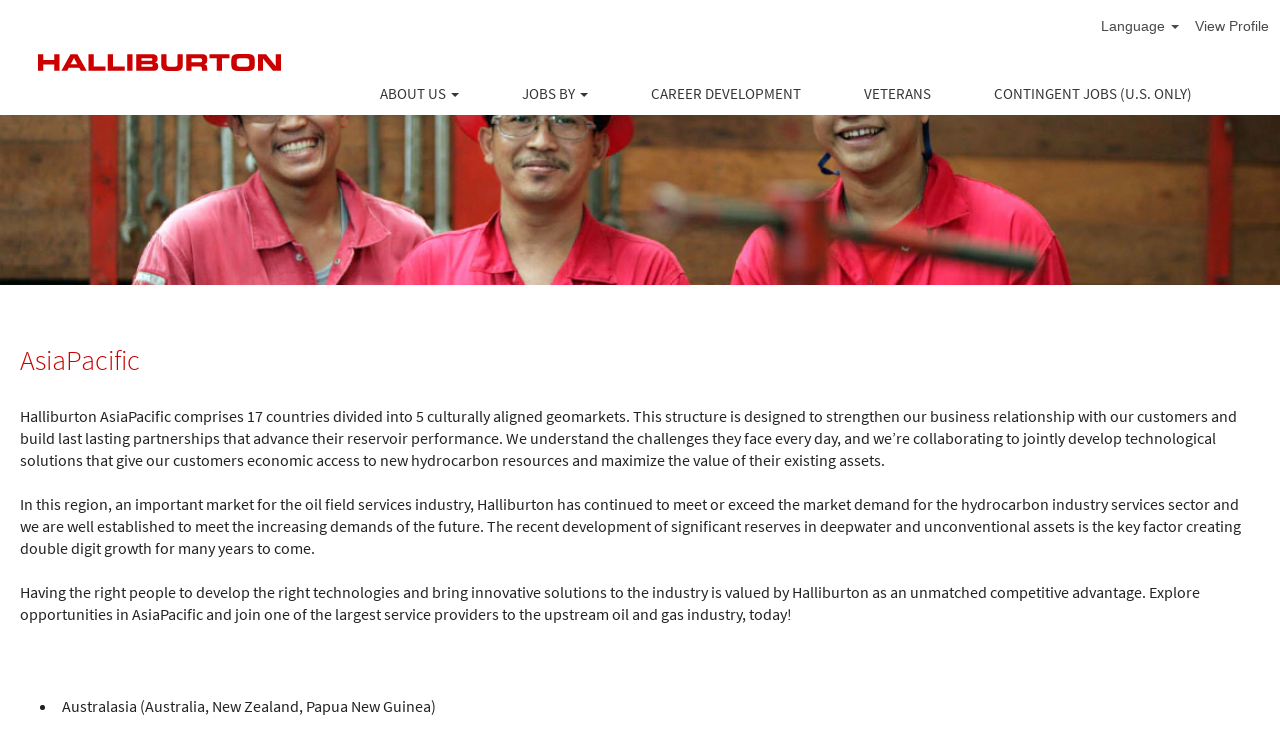

--- FILE ---
content_type: text/html; charset=utf-8
request_url: https://www.youtube-nocookie.com/embed/AdOG6I6yH0k?rel=0&autoplay=0
body_size: 46485
content:
<!DOCTYPE html><html lang="en" dir="ltr" data-cast-api-enabled="true"><head><meta name="viewport" content="width=device-width, initial-scale=1"><meta name="robots" content="noindex"><script nonce="mSUq1s49ceVghmvsuB5SgA">if ('undefined' == typeof Symbol || 'undefined' == typeof Symbol.iterator) {delete Array.prototype.entries;}</script><style name="www-roboto" nonce="2CmjLN4vTm14Ot43b35j8g">@font-face{font-family:'Roboto';font-style:normal;font-weight:400;font-stretch:100%;src:url(//fonts.gstatic.com/s/roboto/v48/KFO7CnqEu92Fr1ME7kSn66aGLdTylUAMa3GUBHMdazTgWw.woff2)format('woff2');unicode-range:U+0460-052F,U+1C80-1C8A,U+20B4,U+2DE0-2DFF,U+A640-A69F,U+FE2E-FE2F;}@font-face{font-family:'Roboto';font-style:normal;font-weight:400;font-stretch:100%;src:url(//fonts.gstatic.com/s/roboto/v48/KFO7CnqEu92Fr1ME7kSn66aGLdTylUAMa3iUBHMdazTgWw.woff2)format('woff2');unicode-range:U+0301,U+0400-045F,U+0490-0491,U+04B0-04B1,U+2116;}@font-face{font-family:'Roboto';font-style:normal;font-weight:400;font-stretch:100%;src:url(//fonts.gstatic.com/s/roboto/v48/KFO7CnqEu92Fr1ME7kSn66aGLdTylUAMa3CUBHMdazTgWw.woff2)format('woff2');unicode-range:U+1F00-1FFF;}@font-face{font-family:'Roboto';font-style:normal;font-weight:400;font-stretch:100%;src:url(//fonts.gstatic.com/s/roboto/v48/KFO7CnqEu92Fr1ME7kSn66aGLdTylUAMa3-UBHMdazTgWw.woff2)format('woff2');unicode-range:U+0370-0377,U+037A-037F,U+0384-038A,U+038C,U+038E-03A1,U+03A3-03FF;}@font-face{font-family:'Roboto';font-style:normal;font-weight:400;font-stretch:100%;src:url(//fonts.gstatic.com/s/roboto/v48/KFO7CnqEu92Fr1ME7kSn66aGLdTylUAMawCUBHMdazTgWw.woff2)format('woff2');unicode-range:U+0302-0303,U+0305,U+0307-0308,U+0310,U+0312,U+0315,U+031A,U+0326-0327,U+032C,U+032F-0330,U+0332-0333,U+0338,U+033A,U+0346,U+034D,U+0391-03A1,U+03A3-03A9,U+03B1-03C9,U+03D1,U+03D5-03D6,U+03F0-03F1,U+03F4-03F5,U+2016-2017,U+2034-2038,U+203C,U+2040,U+2043,U+2047,U+2050,U+2057,U+205F,U+2070-2071,U+2074-208E,U+2090-209C,U+20D0-20DC,U+20E1,U+20E5-20EF,U+2100-2112,U+2114-2115,U+2117-2121,U+2123-214F,U+2190,U+2192,U+2194-21AE,U+21B0-21E5,U+21F1-21F2,U+21F4-2211,U+2213-2214,U+2216-22FF,U+2308-230B,U+2310,U+2319,U+231C-2321,U+2336-237A,U+237C,U+2395,U+239B-23B7,U+23D0,U+23DC-23E1,U+2474-2475,U+25AF,U+25B3,U+25B7,U+25BD,U+25C1,U+25CA,U+25CC,U+25FB,U+266D-266F,U+27C0-27FF,U+2900-2AFF,U+2B0E-2B11,U+2B30-2B4C,U+2BFE,U+3030,U+FF5B,U+FF5D,U+1D400-1D7FF,U+1EE00-1EEFF;}@font-face{font-family:'Roboto';font-style:normal;font-weight:400;font-stretch:100%;src:url(//fonts.gstatic.com/s/roboto/v48/KFO7CnqEu92Fr1ME7kSn66aGLdTylUAMaxKUBHMdazTgWw.woff2)format('woff2');unicode-range:U+0001-000C,U+000E-001F,U+007F-009F,U+20DD-20E0,U+20E2-20E4,U+2150-218F,U+2190,U+2192,U+2194-2199,U+21AF,U+21E6-21F0,U+21F3,U+2218-2219,U+2299,U+22C4-22C6,U+2300-243F,U+2440-244A,U+2460-24FF,U+25A0-27BF,U+2800-28FF,U+2921-2922,U+2981,U+29BF,U+29EB,U+2B00-2BFF,U+4DC0-4DFF,U+FFF9-FFFB,U+10140-1018E,U+10190-1019C,U+101A0,U+101D0-101FD,U+102E0-102FB,U+10E60-10E7E,U+1D2C0-1D2D3,U+1D2E0-1D37F,U+1F000-1F0FF,U+1F100-1F1AD,U+1F1E6-1F1FF,U+1F30D-1F30F,U+1F315,U+1F31C,U+1F31E,U+1F320-1F32C,U+1F336,U+1F378,U+1F37D,U+1F382,U+1F393-1F39F,U+1F3A7-1F3A8,U+1F3AC-1F3AF,U+1F3C2,U+1F3C4-1F3C6,U+1F3CA-1F3CE,U+1F3D4-1F3E0,U+1F3ED,U+1F3F1-1F3F3,U+1F3F5-1F3F7,U+1F408,U+1F415,U+1F41F,U+1F426,U+1F43F,U+1F441-1F442,U+1F444,U+1F446-1F449,U+1F44C-1F44E,U+1F453,U+1F46A,U+1F47D,U+1F4A3,U+1F4B0,U+1F4B3,U+1F4B9,U+1F4BB,U+1F4BF,U+1F4C8-1F4CB,U+1F4D6,U+1F4DA,U+1F4DF,U+1F4E3-1F4E6,U+1F4EA-1F4ED,U+1F4F7,U+1F4F9-1F4FB,U+1F4FD-1F4FE,U+1F503,U+1F507-1F50B,U+1F50D,U+1F512-1F513,U+1F53E-1F54A,U+1F54F-1F5FA,U+1F610,U+1F650-1F67F,U+1F687,U+1F68D,U+1F691,U+1F694,U+1F698,U+1F6AD,U+1F6B2,U+1F6B9-1F6BA,U+1F6BC,U+1F6C6-1F6CF,U+1F6D3-1F6D7,U+1F6E0-1F6EA,U+1F6F0-1F6F3,U+1F6F7-1F6FC,U+1F700-1F7FF,U+1F800-1F80B,U+1F810-1F847,U+1F850-1F859,U+1F860-1F887,U+1F890-1F8AD,U+1F8B0-1F8BB,U+1F8C0-1F8C1,U+1F900-1F90B,U+1F93B,U+1F946,U+1F984,U+1F996,U+1F9E9,U+1FA00-1FA6F,U+1FA70-1FA7C,U+1FA80-1FA89,U+1FA8F-1FAC6,U+1FACE-1FADC,U+1FADF-1FAE9,U+1FAF0-1FAF8,U+1FB00-1FBFF;}@font-face{font-family:'Roboto';font-style:normal;font-weight:400;font-stretch:100%;src:url(//fonts.gstatic.com/s/roboto/v48/KFO7CnqEu92Fr1ME7kSn66aGLdTylUAMa3OUBHMdazTgWw.woff2)format('woff2');unicode-range:U+0102-0103,U+0110-0111,U+0128-0129,U+0168-0169,U+01A0-01A1,U+01AF-01B0,U+0300-0301,U+0303-0304,U+0308-0309,U+0323,U+0329,U+1EA0-1EF9,U+20AB;}@font-face{font-family:'Roboto';font-style:normal;font-weight:400;font-stretch:100%;src:url(//fonts.gstatic.com/s/roboto/v48/KFO7CnqEu92Fr1ME7kSn66aGLdTylUAMa3KUBHMdazTgWw.woff2)format('woff2');unicode-range:U+0100-02BA,U+02BD-02C5,U+02C7-02CC,U+02CE-02D7,U+02DD-02FF,U+0304,U+0308,U+0329,U+1D00-1DBF,U+1E00-1E9F,U+1EF2-1EFF,U+2020,U+20A0-20AB,U+20AD-20C0,U+2113,U+2C60-2C7F,U+A720-A7FF;}@font-face{font-family:'Roboto';font-style:normal;font-weight:400;font-stretch:100%;src:url(//fonts.gstatic.com/s/roboto/v48/KFO7CnqEu92Fr1ME7kSn66aGLdTylUAMa3yUBHMdazQ.woff2)format('woff2');unicode-range:U+0000-00FF,U+0131,U+0152-0153,U+02BB-02BC,U+02C6,U+02DA,U+02DC,U+0304,U+0308,U+0329,U+2000-206F,U+20AC,U+2122,U+2191,U+2193,U+2212,U+2215,U+FEFF,U+FFFD;}@font-face{font-family:'Roboto';font-style:normal;font-weight:500;font-stretch:100%;src:url(//fonts.gstatic.com/s/roboto/v48/KFO7CnqEu92Fr1ME7kSn66aGLdTylUAMa3GUBHMdazTgWw.woff2)format('woff2');unicode-range:U+0460-052F,U+1C80-1C8A,U+20B4,U+2DE0-2DFF,U+A640-A69F,U+FE2E-FE2F;}@font-face{font-family:'Roboto';font-style:normal;font-weight:500;font-stretch:100%;src:url(//fonts.gstatic.com/s/roboto/v48/KFO7CnqEu92Fr1ME7kSn66aGLdTylUAMa3iUBHMdazTgWw.woff2)format('woff2');unicode-range:U+0301,U+0400-045F,U+0490-0491,U+04B0-04B1,U+2116;}@font-face{font-family:'Roboto';font-style:normal;font-weight:500;font-stretch:100%;src:url(//fonts.gstatic.com/s/roboto/v48/KFO7CnqEu92Fr1ME7kSn66aGLdTylUAMa3CUBHMdazTgWw.woff2)format('woff2');unicode-range:U+1F00-1FFF;}@font-face{font-family:'Roboto';font-style:normal;font-weight:500;font-stretch:100%;src:url(//fonts.gstatic.com/s/roboto/v48/KFO7CnqEu92Fr1ME7kSn66aGLdTylUAMa3-UBHMdazTgWw.woff2)format('woff2');unicode-range:U+0370-0377,U+037A-037F,U+0384-038A,U+038C,U+038E-03A1,U+03A3-03FF;}@font-face{font-family:'Roboto';font-style:normal;font-weight:500;font-stretch:100%;src:url(//fonts.gstatic.com/s/roboto/v48/KFO7CnqEu92Fr1ME7kSn66aGLdTylUAMawCUBHMdazTgWw.woff2)format('woff2');unicode-range:U+0302-0303,U+0305,U+0307-0308,U+0310,U+0312,U+0315,U+031A,U+0326-0327,U+032C,U+032F-0330,U+0332-0333,U+0338,U+033A,U+0346,U+034D,U+0391-03A1,U+03A3-03A9,U+03B1-03C9,U+03D1,U+03D5-03D6,U+03F0-03F1,U+03F4-03F5,U+2016-2017,U+2034-2038,U+203C,U+2040,U+2043,U+2047,U+2050,U+2057,U+205F,U+2070-2071,U+2074-208E,U+2090-209C,U+20D0-20DC,U+20E1,U+20E5-20EF,U+2100-2112,U+2114-2115,U+2117-2121,U+2123-214F,U+2190,U+2192,U+2194-21AE,U+21B0-21E5,U+21F1-21F2,U+21F4-2211,U+2213-2214,U+2216-22FF,U+2308-230B,U+2310,U+2319,U+231C-2321,U+2336-237A,U+237C,U+2395,U+239B-23B7,U+23D0,U+23DC-23E1,U+2474-2475,U+25AF,U+25B3,U+25B7,U+25BD,U+25C1,U+25CA,U+25CC,U+25FB,U+266D-266F,U+27C0-27FF,U+2900-2AFF,U+2B0E-2B11,U+2B30-2B4C,U+2BFE,U+3030,U+FF5B,U+FF5D,U+1D400-1D7FF,U+1EE00-1EEFF;}@font-face{font-family:'Roboto';font-style:normal;font-weight:500;font-stretch:100%;src:url(//fonts.gstatic.com/s/roboto/v48/KFO7CnqEu92Fr1ME7kSn66aGLdTylUAMaxKUBHMdazTgWw.woff2)format('woff2');unicode-range:U+0001-000C,U+000E-001F,U+007F-009F,U+20DD-20E0,U+20E2-20E4,U+2150-218F,U+2190,U+2192,U+2194-2199,U+21AF,U+21E6-21F0,U+21F3,U+2218-2219,U+2299,U+22C4-22C6,U+2300-243F,U+2440-244A,U+2460-24FF,U+25A0-27BF,U+2800-28FF,U+2921-2922,U+2981,U+29BF,U+29EB,U+2B00-2BFF,U+4DC0-4DFF,U+FFF9-FFFB,U+10140-1018E,U+10190-1019C,U+101A0,U+101D0-101FD,U+102E0-102FB,U+10E60-10E7E,U+1D2C0-1D2D3,U+1D2E0-1D37F,U+1F000-1F0FF,U+1F100-1F1AD,U+1F1E6-1F1FF,U+1F30D-1F30F,U+1F315,U+1F31C,U+1F31E,U+1F320-1F32C,U+1F336,U+1F378,U+1F37D,U+1F382,U+1F393-1F39F,U+1F3A7-1F3A8,U+1F3AC-1F3AF,U+1F3C2,U+1F3C4-1F3C6,U+1F3CA-1F3CE,U+1F3D4-1F3E0,U+1F3ED,U+1F3F1-1F3F3,U+1F3F5-1F3F7,U+1F408,U+1F415,U+1F41F,U+1F426,U+1F43F,U+1F441-1F442,U+1F444,U+1F446-1F449,U+1F44C-1F44E,U+1F453,U+1F46A,U+1F47D,U+1F4A3,U+1F4B0,U+1F4B3,U+1F4B9,U+1F4BB,U+1F4BF,U+1F4C8-1F4CB,U+1F4D6,U+1F4DA,U+1F4DF,U+1F4E3-1F4E6,U+1F4EA-1F4ED,U+1F4F7,U+1F4F9-1F4FB,U+1F4FD-1F4FE,U+1F503,U+1F507-1F50B,U+1F50D,U+1F512-1F513,U+1F53E-1F54A,U+1F54F-1F5FA,U+1F610,U+1F650-1F67F,U+1F687,U+1F68D,U+1F691,U+1F694,U+1F698,U+1F6AD,U+1F6B2,U+1F6B9-1F6BA,U+1F6BC,U+1F6C6-1F6CF,U+1F6D3-1F6D7,U+1F6E0-1F6EA,U+1F6F0-1F6F3,U+1F6F7-1F6FC,U+1F700-1F7FF,U+1F800-1F80B,U+1F810-1F847,U+1F850-1F859,U+1F860-1F887,U+1F890-1F8AD,U+1F8B0-1F8BB,U+1F8C0-1F8C1,U+1F900-1F90B,U+1F93B,U+1F946,U+1F984,U+1F996,U+1F9E9,U+1FA00-1FA6F,U+1FA70-1FA7C,U+1FA80-1FA89,U+1FA8F-1FAC6,U+1FACE-1FADC,U+1FADF-1FAE9,U+1FAF0-1FAF8,U+1FB00-1FBFF;}@font-face{font-family:'Roboto';font-style:normal;font-weight:500;font-stretch:100%;src:url(//fonts.gstatic.com/s/roboto/v48/KFO7CnqEu92Fr1ME7kSn66aGLdTylUAMa3OUBHMdazTgWw.woff2)format('woff2');unicode-range:U+0102-0103,U+0110-0111,U+0128-0129,U+0168-0169,U+01A0-01A1,U+01AF-01B0,U+0300-0301,U+0303-0304,U+0308-0309,U+0323,U+0329,U+1EA0-1EF9,U+20AB;}@font-face{font-family:'Roboto';font-style:normal;font-weight:500;font-stretch:100%;src:url(//fonts.gstatic.com/s/roboto/v48/KFO7CnqEu92Fr1ME7kSn66aGLdTylUAMa3KUBHMdazTgWw.woff2)format('woff2');unicode-range:U+0100-02BA,U+02BD-02C5,U+02C7-02CC,U+02CE-02D7,U+02DD-02FF,U+0304,U+0308,U+0329,U+1D00-1DBF,U+1E00-1E9F,U+1EF2-1EFF,U+2020,U+20A0-20AB,U+20AD-20C0,U+2113,U+2C60-2C7F,U+A720-A7FF;}@font-face{font-family:'Roboto';font-style:normal;font-weight:500;font-stretch:100%;src:url(//fonts.gstatic.com/s/roboto/v48/KFO7CnqEu92Fr1ME7kSn66aGLdTylUAMa3yUBHMdazQ.woff2)format('woff2');unicode-range:U+0000-00FF,U+0131,U+0152-0153,U+02BB-02BC,U+02C6,U+02DA,U+02DC,U+0304,U+0308,U+0329,U+2000-206F,U+20AC,U+2122,U+2191,U+2193,U+2212,U+2215,U+FEFF,U+FFFD;}</style><script name="www-roboto" nonce="mSUq1s49ceVghmvsuB5SgA">if (document.fonts && document.fonts.load) {document.fonts.load("400 10pt Roboto", "E"); document.fonts.load("500 10pt Roboto", "E");}</script><link rel="stylesheet" href="/s/player/c9168c90/www-player.css" name="www-player" nonce="2CmjLN4vTm14Ot43b35j8g"><style nonce="2CmjLN4vTm14Ot43b35j8g">html {overflow: hidden;}body {font: 12px Roboto, Arial, sans-serif; background-color: #000; color: #fff; height: 100%; width: 100%; overflow: hidden; position: absolute; margin: 0; padding: 0;}#player {width: 100%; height: 100%;}h1 {text-align: center; color: #fff;}h3 {margin-top: 6px; margin-bottom: 3px;}.player-unavailable {position: absolute; top: 0; left: 0; right: 0; bottom: 0; padding: 25px; font-size: 13px; background: url(/img/meh7.png) 50% 65% no-repeat;}.player-unavailable .message {text-align: left; margin: 0 -5px 15px; padding: 0 5px 14px; border-bottom: 1px solid #888; font-size: 19px; font-weight: normal;}.player-unavailable a {color: #167ac6; text-decoration: none;}</style><script nonce="mSUq1s49ceVghmvsuB5SgA">var ytcsi={gt:function(n){n=(n||"")+"data_";return ytcsi[n]||(ytcsi[n]={tick:{},info:{},gel:{preLoggedGelInfos:[]}})},now:window.performance&&window.performance.timing&&window.performance.now&&window.performance.timing.navigationStart?function(){return window.performance.timing.navigationStart+window.performance.now()}:function(){return(new Date).getTime()},tick:function(l,t,n){var ticks=ytcsi.gt(n).tick;var v=t||ytcsi.now();if(ticks[l]){ticks["_"+l]=ticks["_"+l]||[ticks[l]];ticks["_"+l].push(v)}ticks[l]=
v},info:function(k,v,n){ytcsi.gt(n).info[k]=v},infoGel:function(p,n){ytcsi.gt(n).gel.preLoggedGelInfos.push(p)},setStart:function(t,n){ytcsi.tick("_start",t,n)}};
(function(w,d){function isGecko(){if(!w.navigator)return false;try{if(w.navigator.userAgentData&&w.navigator.userAgentData.brands&&w.navigator.userAgentData.brands.length){var brands=w.navigator.userAgentData.brands;var i=0;for(;i<brands.length;i++)if(brands[i]&&brands[i].brand==="Firefox")return true;return false}}catch(e){setTimeout(function(){throw e;})}if(!w.navigator.userAgent)return false;var ua=w.navigator.userAgent;return ua.indexOf("Gecko")>0&&ua.toLowerCase().indexOf("webkit")<0&&ua.indexOf("Edge")<
0&&ua.indexOf("Trident")<0&&ua.indexOf("MSIE")<0}ytcsi.setStart(w.performance?w.performance.timing.responseStart:null);var isPrerender=(d.visibilityState||d.webkitVisibilityState)=="prerender";var vName=!d.visibilityState&&d.webkitVisibilityState?"webkitvisibilitychange":"visibilitychange";if(isPrerender){var startTick=function(){ytcsi.setStart();d.removeEventListener(vName,startTick)};d.addEventListener(vName,startTick,false)}if(d.addEventListener)d.addEventListener(vName,function(){ytcsi.tick("vc")},
false);if(isGecko()){var isHidden=(d.visibilityState||d.webkitVisibilityState)=="hidden";if(isHidden)ytcsi.tick("vc")}var slt=function(el,t){setTimeout(function(){var n=ytcsi.now();el.loadTime=n;if(el.slt)el.slt()},t)};w.__ytRIL=function(el){if(!el.getAttribute("data-thumb"))if(w.requestAnimationFrame)w.requestAnimationFrame(function(){slt(el,0)});else slt(el,16)}})(window,document);
</script><script nonce="mSUq1s49ceVghmvsuB5SgA">var ytcfg={d:function(){return window.yt&&yt.config_||ytcfg.data_||(ytcfg.data_={})},get:function(k,o){return k in ytcfg.d()?ytcfg.d()[k]:o},set:function(){var a=arguments;if(a.length>1)ytcfg.d()[a[0]]=a[1];else{var k;for(k in a[0])ytcfg.d()[k]=a[0][k]}}};
ytcfg.set({"CLIENT_CANARY_STATE":"none","DEVICE":"cbr\u003dChrome\u0026cbrand\u003dapple\u0026cbrver\u003d131.0.0.0\u0026ceng\u003dWebKit\u0026cengver\u003d537.36\u0026cos\u003dMacintosh\u0026cosver\u003d10_15_7\u0026cplatform\u003dDESKTOP","EVENT_ID":"doVzaZW6L6GPlu8PjNatwQg","EXPERIMENT_FLAGS":{"ab_det_apb_b":true,"ab_det_apm":true,"ab_det_el_h":true,"ab_det_em_inj":true,"ab_l_sig_st":true,"ab_l_sig_st_e":true,"action_companion_center_align_description":true,"allow_skip_networkless":true,"always_send_and_write":true,"att_web_record_metrics":true,"attmusi":true,"c3_enable_button_impression_logging":true,"c3_watch_page_component":true,"cancel_pending_navs":true,"clean_up_manual_attribution_header":true,"config_age_report_killswitch":true,"cow_optimize_idom_compat":true,"csi_on_gel":true,"delhi_mweb_colorful_sd":true,"delhi_mweb_colorful_sd_v2":true,"deprecate_pair_servlet_enabled":true,"desktop_sparkles_light_cta_button":true,"disable_cached_masthead_data":true,"disable_child_node_auto_formatted_strings":true,"disable_log_to_visitor_layer":true,"disable_pacf_logging_for_memory_limited_tv":true,"embeds_enable_eid_enforcement_for_youtube":true,"embeds_enable_info_panel_dismissal":true,"embeds_enable_pfp_always_unbranded":true,"embeds_muted_autoplay_sound_fix":true,"embeds_serve_es6_client":true,"embeds_web_nwl_disable_nocookie":true,"embeds_web_updated_shorts_definition_fix":true,"enable_active_view_display_ad_renderer_web_home":true,"enable_ad_disclosure_banner_a11y_fix":true,"enable_client_sli_logging":true,"enable_client_streamz_web":true,"enable_client_ve_spec":true,"enable_cloud_save_error_popup_after_retry":true,"enable_dai_sdf_h5_preroll":true,"enable_datasync_id_header_in_web_vss_pings":true,"enable_default_mono_cta_migration_web_client":true,"enable_docked_chat_messages":true,"enable_entity_store_from_dependency_injection":true,"enable_inline_muted_playback_on_web_search":true,"enable_inline_muted_playback_on_web_search_for_vdc":true,"enable_inline_muted_playback_on_web_search_for_vdcb":true,"enable_is_mini_app_page_active_bugfix":true,"enable_logging_first_user_action_after_game_ready":true,"enable_ltc_param_fetch_from_innertube":true,"enable_masthead_mweb_padding_fix":true,"enable_menu_renderer_button_in_mweb_hclr":true,"enable_mini_app_command_handler_mweb_fix":true,"enable_mini_guide_downloads_item":true,"enable_mixed_direction_formatted_strings":true,"enable_mweb_new_caption_language_picker":true,"enable_names_handles_account_switcher":true,"enable_network_request_logging_on_game_events":true,"enable_new_paid_product_placement":true,"enable_open_in_new_tab_icon_for_short_dr_for_desktop_search":true,"enable_open_yt_content":true,"enable_origin_query_parameter_bugfix":true,"enable_pause_ads_on_ytv_html5":true,"enable_payments_purchase_manager":true,"enable_pdp_icon_prefetch":true,"enable_pl_r_si_fa":true,"enable_place_pivot_url":true,"enable_pv_screen_modern_text":true,"enable_removing_navbar_title_on_hashtag_page_mweb":true,"enable_rta_manager":true,"enable_sdf_companion_h5":true,"enable_sdf_dai_h5_midroll":true,"enable_sdf_h5_endemic_mid_post_roll":true,"enable_sdf_on_h5_unplugged_vod_midroll":true,"enable_sdf_shorts_player_bytes_h5":true,"enable_sending_unwrapped_game_audio_as_serialized_metadata":true,"enable_sfv_effect_pivot_url":true,"enable_shorts_new_carousel":true,"enable_skip_ad_guidance_prompt":true,"enable_skippable_ads_for_unplugged_ad_pod":true,"enable_smearing_expansion_dai":true,"enable_time_out_messages":true,"enable_timeline_view_modern_transcript_fe":true,"enable_video_display_compact_button_group_for_desktop_search":true,"enable_web_delhi_icons":true,"enable_web_home_top_landscape_image_layout_level_click":true,"enable_web_tiered_gel":true,"enable_window_constrained_buy_flow_dialog":true,"enable_wiz_queue_effect_and_on_init_initial_runs":true,"enable_ypc_spinners":true,"enable_yt_ata_iframe_authuser":true,"export_networkless_options":true,"export_player_version_to_ytconfig":true,"fill_single_video_with_notify_to_lasr":true,"fix_ad_miniplayer_controls_rendering":true,"fix_ads_tracking_for_swf_config_deprecation_mweb":true,"h5_companion_enable_adcpn_macro_substitution_for_click_pings":true,"h5_inplayer_enable_adcpn_macro_substitution_for_click_pings":true,"h5_reset_cache_and_filter_before_update_masthead":true,"hide_channel_creation_title_for_mweb":true,"high_ccv_client_side_caching_h5":true,"html5_log_trigger_events_with_debug_data":true,"html5_ssdai_enable_media_end_cue_range":true,"il_attach_cache_limit":true,"il_use_view_model_logging_context":true,"is_browser_support_for_webcam_streaming":true,"json_condensed_response":true,"kev_adb_pg":true,"kevlar_gel_error_routing":true,"kevlar_watch_cinematics":true,"live_chat_enable_controller_extraction":true,"live_chat_enable_rta_manager":true,"log_click_with_layer_from_element_in_command_handler":true,"mdx_enable_privacy_disclosure_ui":true,"mdx_load_cast_api_bootstrap_script":true,"medium_progress_bar_modification":true,"migrate_remaining_web_ad_badges_to_innertube":true,"mobile_account_menu_refresh":true,"mweb_account_linking_noapp":true,"mweb_after_render_to_scheduler":true,"mweb_allow_modern_search_suggest_behavior":true,"mweb_animated_actions":true,"mweb_app_upsell_button_direct_to_app":true,"mweb_c3_enable_adaptive_signals":true,"mweb_c3_library_page_enable_recent_shelf":true,"mweb_c3_remove_web_navigation_endpoint_data":true,"mweb_c3_use_canonical_from_player_response":true,"mweb_cinematic_watch":true,"mweb_command_handler":true,"mweb_delay_watch_initial_data":true,"mweb_disable_searchbar_scroll":true,"mweb_enable_fine_scrubbing_for_recs":true,"mweb_enable_keto_batch_player_fullscreen":true,"mweb_enable_keto_batch_player_progress_bar":true,"mweb_enable_keto_batch_player_tooltips":true,"mweb_enable_lockup_view_model_for_ucp":true,"mweb_enable_more_drawer":true,"mweb_enable_optional_fullscreen_landscape_locking":true,"mweb_enable_overlay_touch_manager":true,"mweb_enable_premium_carve_out_fix":true,"mweb_enable_refresh_detection":true,"mweb_enable_search_imp":true,"mweb_enable_sequence_signal":true,"mweb_enable_shorts_pivot_button":true,"mweb_enable_shorts_video_preload":true,"mweb_enable_skippables_on_jio_phone":true,"mweb_enable_two_line_title_on_shorts":true,"mweb_enable_varispeed_controller":true,"mweb_enable_watch_feed_infinite_scroll":true,"mweb_enable_wrapped_unplugged_pause_membership_dialog_renderer":true,"mweb_fix_monitor_visibility_after_render":true,"mweb_force_ios_fallback_to_native_control":true,"mweb_fp_auto_fullscreen":true,"mweb_fullscreen_controls":true,"mweb_fullscreen_controls_action_buttons":true,"mweb_fullscreen_watch_system":true,"mweb_home_reactive_shorts":true,"mweb_innertube_search_command":true,"mweb_kaios_enable_autoplay_switch_view_model":true,"mweb_lang_in_html":true,"mweb_like_button_synced_with_entities":true,"mweb_logo_use_home_page_ve":true,"mweb_native_control_in_faux_fullscreen_shared":true,"mweb_player_control_on_hover":true,"mweb_player_delhi_dtts":true,"mweb_player_settings_use_bottom_sheet":true,"mweb_player_show_previous_next_buttons_in_playlist":true,"mweb_player_skip_no_op_state_changes":true,"mweb_player_user_select_none":true,"mweb_playlist_engagement_panel":true,"mweb_progress_bar_seek_on_mouse_click":true,"mweb_pull_2_full":true,"mweb_pull_2_full_enable_touch_handlers":true,"mweb_schedule_warm_watch_response":true,"mweb_searchbox_legacy_navigation":true,"mweb_see_fewer_shorts":true,"mweb_shorts_comments_panel_id_change":true,"mweb_shorts_early_continuation":true,"mweb_show_ios_smart_banner":true,"mweb_show_sign_in_button_from_header":true,"mweb_use_server_url_on_startup":true,"mweb_watch_captions_enable_auto_translate":true,"mweb_watch_captions_set_default_size":true,"mweb_watch_stop_scheduler_on_player_response":true,"mweb_watchfeed_big_thumbnails":true,"mweb_yt_searchbox":true,"networkless_logging":true,"no_client_ve_attach_unless_shown":true,"pageid_as_header_web":true,"playback_settings_use_switch_menu":true,"player_controls_autonav_fix":true,"player_controls_skip_double_signal_update":true,"polymer_bad_build_labels":true,"polymer_verifiy_app_state":true,"qoe_send_and_write":true,"remove_chevron_from_ad_disclosure_banner_h5":true,"remove_masthead_channel_banner_on_refresh":true,"remove_slot_id_exited_trigger_for_dai_in_player_slot_expire":true,"replace_client_url_parsing_with_server_signal":true,"service_worker_enabled":true,"service_worker_push_enabled":true,"service_worker_push_home_page_prompt":true,"service_worker_push_watch_page_prompt":true,"shell_load_gcf":true,"shorten_initial_gel_batch_timeout":true,"should_use_yt_voice_endpoint_in_kaios":true,"smarter_ve_dedupping":true,"speedmaster_no_seek":true,"stop_handling_click_for_non_rendering_overlay_layout":true,"suppress_error_204_logging":true,"synced_panel_scrolling_controller":true,"use_event_time_ms_header":true,"use_fifo_for_networkless":true,"use_request_time_ms_header":true,"use_session_based_sampling":true,"use_thumbnail_overlay_time_status_renderer_for_live_badge":true,"vss_final_ping_send_and_write":true,"vss_playback_use_send_and_write":true,"web_ad_metadata_clickable":true,"web_adaptive_repeat_ase":true,"web_always_load_chat_support":true,"web_animated_like":true,"web_api_url":true,"web_attributed_string_deep_equal_bugfix":true,"web_autonav_allow_off_by_default":true,"web_button_vm_refactor_disabled":true,"web_c3_log_app_init_finish":true,"web_csi_action_sampling_enabled":true,"web_dedupe_ve_grafting":true,"web_disable_backdrop_filter":true,"web_enable_ab_rsp_cl":true,"web_enable_course_icon_update":true,"web_enable_error_204":true,"web_fix_segmented_like_dislike_undefined":true,"web_gcf_hashes_innertube":true,"web_gel_timeout_cap":true,"web_metadata_carousel_elref_bugfix":true,"web_parent_target_for_sheets":true,"web_persist_server_autonav_state_on_client":true,"web_playback_associated_log_ctt":true,"web_playback_associated_ve":true,"web_prefetch_preload_video":true,"web_progress_bar_draggable":true,"web_resizable_advertiser_banner_on_masthead_safari_fix":true,"web_shorts_just_watched_on_channel_and_pivot_study":true,"web_shorts_just_watched_overlay":true,"web_update_panel_visibility_logging_fix":true,"web_video_attribute_view_model_a11y_fix":true,"web_watch_controls_state_signals":true,"web_wiz_attributed_string":true,"webfe_mweb_watch_microdata":true,"webfe_watch_shorts_canonical_url_fix":true,"webpo_exit_on_net_err":true,"wiz_diff_overwritable":true,"woffle_used_state_report":true,"wpo_gel_strz":true,"H5_async_logging_delay_ms":30000.0,"attention_logging_scroll_throttle":500.0,"autoplay_pause_by_lact_sampling_fraction":0.0,"cinematic_watch_effect_opacity":0.4,"log_window_onerror_fraction":0.1,"speedmaster_playback_rate":2.0,"tv_pacf_logging_sample_rate":0.01,"web_attention_logging_scroll_throttle":500.0,"web_load_prediction_threshold":0.1,"web_navigation_prediction_threshold":0.1,"web_pbj_log_warning_rate":0.0,"web_system_health_fraction":0.01,"ytidb_transaction_ended_event_rate_limit":0.02,"active_time_update_interval_ms":10000,"att_init_delay":500,"autoplay_pause_by_lact_sec":0,"botguard_async_snapshot_timeout_ms":3000,"check_navigator_accuracy_timeout_ms":0,"cinematic_watch_css_filter_blur_strength":40,"cinematic_watch_fade_out_duration":500,"close_webview_delay_ms":100,"cloud_save_game_data_rate_limit_ms":3000,"compression_disable_point":10,"custom_active_view_tos_timeout_ms":3600000,"embeds_widget_poll_interval_ms":0,"gel_min_batch_size":3,"gel_queue_timeout_max_ms":60000,"get_async_timeout_ms":60000,"hide_cta_for_home_web_video_ads_animate_in_time":2,"html5_byterate_soft_cap":0,"initial_gel_batch_timeout":2000,"max_body_size_to_compress":500000,"max_prefetch_window_sec_for_livestream_optimization":10,"min_prefetch_offset_sec_for_livestream_optimization":20,"mini_app_container_iframe_src_update_delay_ms":0,"multiple_preview_news_duration_time":11000,"mweb_c3_toast_duration_ms":5000,"mweb_deep_link_fallback_timeout_ms":10000,"mweb_delay_response_received_actions":100,"mweb_fp_dpad_rate_limit_ms":0,"mweb_fp_dpad_watch_title_clamp_lines":0,"mweb_history_manager_cache_size":100,"mweb_ios_fullscreen_playback_transition_delay_ms":500,"mweb_ios_fullscreen_system_pause_epilson_ms":0,"mweb_override_response_store_expiration_ms":0,"mweb_shorts_early_continuation_trigger_threshold":4,"mweb_w2w_max_age_seconds":0,"mweb_watch_captions_default_size":2,"neon_dark_launch_gradient_count":0,"network_polling_interval":30000,"play_click_interval_ms":30000,"play_ping_interval_ms":10000,"prefetch_comments_ms_after_video":0,"send_config_hash_timer":0,"service_worker_push_logged_out_prompt_watches":-1,"service_worker_push_prompt_cap":-1,"service_worker_push_prompt_delay_microseconds":3888000000000,"slow_compressions_before_abandon_count":4,"speedmaster_cancellation_movement_dp":10,"speedmaster_touch_activation_ms":500,"web_attention_logging_throttle":500,"web_foreground_heartbeat_interval_ms":28000,"web_gel_debounce_ms":10000,"web_logging_max_batch":100,"web_max_tracing_events":50,"web_tracing_session_replay":0,"wil_icon_max_concurrent_fetches":9999,"ytidb_remake_db_retries":3,"ytidb_reopen_db_retries":3,"WebClientReleaseProcessCritical__youtube_embeds_client_version_override":"","WebClientReleaseProcessCritical__youtube_embeds_web_client_version_override":"","WebClientReleaseProcessCritical__youtube_mweb_client_version_override":"","debug_forced_internalcountrycode":"","embeds_web_synth_ch_headers_banned_urls_regex":"","enable_web_media_service":"DISABLED","il_payload_scraping":"","live_chat_unicode_emoji_json_url":"https://www.gstatic.com/youtube/img/emojis/emojis-svg-9.json","mweb_deep_link_feature_tag_suffix":"11268432","mweb_enable_shorts_innertube_player_prefetch_trigger":"NONE","mweb_fp_dpad":"home,search,browse,channel,create_channel,experiments,settings,trending,oops,404,paid_memberships,sponsorship,premium,shorts","mweb_fp_dpad_linear_navigation":"","mweb_fp_dpad_linear_navigation_visitor":"","mweb_fp_dpad_visitor":"","mweb_preload_video_by_player_vars":"","place_pivot_triggering_container_alternate":"","place_pivot_triggering_counterfactual_container_alternate":"","service_worker_push_force_notification_prompt_tag":"1","service_worker_scope":"/","suggest_exp_str":"","web_client_version_override":"","kevlar_command_handler_command_banlist":[],"mini_app_ids_without_game_ready":["UgkxHHtsak1SC8mRGHMZewc4HzeAY3yhPPmJ","Ugkx7OgzFqE6z_5Mtf4YsotGfQNII1DF_RBm"],"web_op_signal_type_banlist":[],"web_tracing_enabled_spans":["event","command"]},"GAPI_HINT_PARAMS":"m;/_/scs/abc-static/_/js/k\u003dgapi.gapi.en.FZb77tO2YW4.O/d\u003d1/rs\u003dAHpOoo8lqavmo6ayfVxZovyDiP6g3TOVSQ/m\u003d__features__","GAPI_HOST":"https://apis.google.com","GAPI_LOCALE":"en_US","GL":"US","HL":"en","HTML_DIR":"ltr","HTML_LANG":"en","INNERTUBE_API_KEY":"AIzaSyAO_FJ2SlqU8Q4STEHLGCilw_Y9_11qcW8","INNERTUBE_API_VERSION":"v1","INNERTUBE_CLIENT_NAME":"WEB_EMBEDDED_PLAYER","INNERTUBE_CLIENT_VERSION":"1.20260122.01.00","INNERTUBE_CONTEXT":{"client":{"hl":"en","gl":"US","remoteHost":"3.142.84.109","deviceMake":"Apple","deviceModel":"","visitorData":"[base64]%3D%3D","userAgent":"Mozilla/5.0 (Macintosh; Intel Mac OS X 10_15_7) AppleWebKit/537.36 (KHTML, like Gecko) Chrome/131.0.0.0 Safari/537.36; ClaudeBot/1.0; +claudebot@anthropic.com),gzip(gfe)","clientName":"WEB_EMBEDDED_PLAYER","clientVersion":"1.20260122.01.00","osName":"Macintosh","osVersion":"10_15_7","originalUrl":"https://www.youtube-nocookie.com/embed/AdOG6I6yH0k?rel\u003d0\u0026autoplay\u003d0","platform":"DESKTOP","clientFormFactor":"UNKNOWN_FORM_FACTOR","configInfo":{"appInstallData":"[base64]%3D"},"browserName":"Chrome","browserVersion":"131.0.0.0","acceptHeader":"text/html,application/xhtml+xml,application/xml;q\u003d0.9,image/webp,image/apng,*/*;q\u003d0.8,application/signed-exchange;v\u003db3;q\u003d0.9","deviceExperimentId":"ChxOelU1T0RVMk16Y3pPRE0yTnpjeE9ESXpNZz09EPaKzssGGPaKzssG","rolloutToken":"CPqCx7Kbg7_jNhCajf-576GSAxiajf-576GSAw%3D%3D"},"user":{"lockedSafetyMode":false},"request":{"useSsl":true},"clickTracking":{"clickTrackingParams":"IhMIlc3+ue+hkgMVoYflBx0MayuI"},"thirdParty":{"embeddedPlayerContext":{"embeddedPlayerEncryptedContext":"AD5ZzFTrZaEqcg2tq65CPh1SInYWdc-A0a6QVISVEIfKmuXotuchCcgI-QFJNHqJa1fRXHN_vBYd5gcpu4Kr65dsFoSXbZipL7XIp928LB1ah0sYCnrSEkotJynjTMRvqK59oCWcJw","ancestorOriginsSupported":false}}},"INNERTUBE_CONTEXT_CLIENT_NAME":56,"INNERTUBE_CONTEXT_CLIENT_VERSION":"1.20260122.01.00","INNERTUBE_CONTEXT_GL":"US","INNERTUBE_CONTEXT_HL":"en","LATEST_ECATCHER_SERVICE_TRACKING_PARAMS":{"client.name":"WEB_EMBEDDED_PLAYER","client.jsfeat":"2021"},"LOGGED_IN":false,"PAGE_BUILD_LABEL":"youtube.embeds.web_20260122_01_RC00","PAGE_CL":859451063,"SERVER_NAME":"WebFE","VISITOR_DATA":"[base64]%3D%3D","WEB_PLAYER_CONTEXT_CONFIGS":{"WEB_PLAYER_CONTEXT_CONFIG_ID_EMBEDDED_PLAYER":{"rootElementId":"movie_player","jsUrl":"/s/player/c9168c90/player_ias.vflset/en_US/base.js","cssUrl":"/s/player/c9168c90/www-player.css","contextId":"WEB_PLAYER_CONTEXT_CONFIG_ID_EMBEDDED_PLAYER","eventLabel":"embedded","contentRegion":"US","hl":"en_US","hostLanguage":"en","innertubeApiKey":"AIzaSyAO_FJ2SlqU8Q4STEHLGCilw_Y9_11qcW8","innertubeApiVersion":"v1","innertubeContextClientVersion":"1.20260122.01.00","disableRelatedVideos":true,"device":{"brand":"apple","model":"","browser":"Chrome","browserVersion":"131.0.0.0","os":"Macintosh","osVersion":"10_15_7","platform":"DESKTOP","interfaceName":"WEB_EMBEDDED_PLAYER","interfaceVersion":"1.20260122.01.00"},"serializedExperimentIds":"24004644,24135942,51010235,51063643,51098299,51146014,51204329,51222973,51340662,51349914,51353393,51366423,51389629,51404808,51404810,51489567,51490331,51500051,51505436,51526267,51530495,51534669,51560386,51565115,51566373,51578633,51583566,51583821,51585555,51586118,51605258,51605395,51609829,51611457,51615067,51619499,51620867,51621065,51622844,51631301,51632249,51637029,51638932,51647793,51648336,51656216,51672162,51681662,51683502,51684302,51684306,51691590,51693511,51696107,51696619,51697032,51700777,51705183,51711227,51711298,51712601,51713021,51713237,51714463,51719410,51719628,51729217,51732102,51735450,51737134,51738919,51740460,51742824,51742829,51742878,51744563,51747795,51751854","serializedExperimentFlags":"H5_async_logging_delay_ms\u003d30000.0\u0026PlayerWeb__h5_enable_advisory_rating_restrictions\u003dtrue\u0026a11y_h5_associate_survey_question\u003dtrue\u0026ab_det_apb_b\u003dtrue\u0026ab_det_apm\u003dtrue\u0026ab_det_el_h\u003dtrue\u0026ab_det_em_inj\u003dtrue\u0026ab_l_sig_st\u003dtrue\u0026ab_l_sig_st_e\u003dtrue\u0026action_companion_center_align_description\u003dtrue\u0026ad_pod_disable_companion_persist_ads_quality\u003dtrue\u0026add_stmp_logs_for_voice_boost\u003dtrue\u0026allow_autohide_on_paused_videos\u003dtrue\u0026allow_drm_override\u003dtrue\u0026allow_live_autoplay\u003dtrue\u0026allow_poltergust_autoplay\u003dtrue\u0026allow_skip_networkless\u003dtrue\u0026allow_vp9_1080p_mq_enc\u003dtrue\u0026always_cache_redirect_endpoint\u003dtrue\u0026always_send_and_write\u003dtrue\u0026annotation_module_vast_cards_load_logging_fraction\u003d1.0\u0026assign_drm_family_by_format\u003dtrue\u0026att_web_record_metrics\u003dtrue\u0026attention_logging_scroll_throttle\u003d500.0\u0026attmusi\u003dtrue\u0026autoplay_time\u003d10000\u0026autoplay_time_for_fullscreen\u003d-1\u0026autoplay_time_for_music_content\u003d-1\u0026bg_vm_reinit_threshold\u003d7200000\u0026blocked_packages_for_sps\u003d[]\u0026botguard_async_snapshot_timeout_ms\u003d3000\u0026captions_url_add_ei\u003dtrue\u0026check_navigator_accuracy_timeout_ms\u003d0\u0026clean_up_manual_attribution_header\u003dtrue\u0026compression_disable_point\u003d10\u0026cow_optimize_idom_compat\u003dtrue\u0026csi_on_gel\u003dtrue\u0026custom_active_view_tos_timeout_ms\u003d3600000\u0026dash_manifest_version\u003d5\u0026debug_bandaid_hostname\u003d\u0026debug_bandaid_port\u003d0\u0026debug_sherlog_username\u003d\u0026delhi_modern_player_default_thumbnail_percentage\u003d0.0\u0026delhi_modern_player_faster_autohide_delay_ms\u003d2000\u0026delhi_modern_player_pause_thumbnail_percentage\u003d0.6\u0026delhi_modern_web_player_blending_mode\u003d\u0026delhi_modern_web_player_disable_frosted_glass\u003dtrue\u0026delhi_modern_web_player_horizontal_volume_controls\u003dtrue\u0026delhi_modern_web_player_lhs_volume_controls\u003dtrue\u0026delhi_modern_web_player_responsive_compact_controls_threshold\u003d0\u0026deprecate_22\u003dtrue\u0026deprecate_delay_ping\u003dtrue\u0026deprecate_pair_servlet_enabled\u003dtrue\u0026desktop_sparkles_light_cta_button\u003dtrue\u0026disable_av1_setting\u003dtrue\u0026disable_branding_context\u003dtrue\u0026disable_cached_masthead_data\u003dtrue\u0026disable_channel_id_check_for_suspended_channels\u003dtrue\u0026disable_child_node_auto_formatted_strings\u003dtrue\u0026disable_lifa_for_supex_users\u003dtrue\u0026disable_log_to_visitor_layer\u003dtrue\u0026disable_mdx_connection_in_mdx_module_for_music_web\u003dtrue\u0026disable_pacf_logging_for_memory_limited_tv\u003dtrue\u0026disable_reduced_fullscreen_autoplay_countdown_for_minors\u003dtrue\u0026disable_reel_item_watch_format_filtering\u003dtrue\u0026disable_threegpp_progressive_formats\u003dtrue\u0026disable_touch_events_on_skip_button\u003dtrue\u0026edge_encryption_fill_primary_key_version\u003dtrue\u0026embeds_enable_info_panel_dismissal\u003dtrue\u0026embeds_enable_move_set_center_crop_to_public\u003dtrue\u0026embeds_enable_per_video_embed_config\u003dtrue\u0026embeds_enable_pfp_always_unbranded\u003dtrue\u0026embeds_web_lite_mode\u003d1\u0026embeds_web_nwl_disable_nocookie\u003dtrue\u0026embeds_web_synth_ch_headers_banned_urls_regex\u003d\u0026enable_active_view_display_ad_renderer_web_home\u003dtrue\u0026enable_active_view_lr_shorts_video\u003dtrue\u0026enable_active_view_web_shorts_video\u003dtrue\u0026enable_ad_cpn_macro_substitution_for_click_pings\u003dtrue\u0026enable_ad_disclosure_banner_a11y_fix\u003dtrue\u0026enable_antiscraping_web_player_expired\u003dtrue\u0026enable_app_promo_endcap_eml_on_tablet\u003dtrue\u0026enable_batched_cross_device_pings_in_gel_fanout\u003dtrue\u0026enable_cast_for_web_unplugged\u003dtrue\u0026enable_cast_on_music_web\u003dtrue\u0026enable_cipher_for_manifest_urls\u003dtrue\u0026enable_cleanup_masthead_autoplay_hack_fix\u003dtrue\u0026enable_client_page_id_header_for_first_party_pings\u003dtrue\u0026enable_client_sli_logging\u003dtrue\u0026enable_client_ve_spec\u003dtrue\u0026enable_cta_banner_on_unplugged_lr\u003dtrue\u0026enable_custom_playhead_parsing\u003dtrue\u0026enable_dai_sdf_h5_preroll\u003dtrue\u0026enable_datasync_id_header_in_web_vss_pings\u003dtrue\u0026enable_default_mono_cta_migration_web_client\u003dtrue\u0026enable_dsa_ad_badge_for_action_endcap_on_android\u003dtrue\u0026enable_dsa_ad_badge_for_action_endcap_on_ios\u003dtrue\u0026enable_entity_store_from_dependency_injection\u003dtrue\u0026enable_error_corrections_infocard_web_client\u003dtrue\u0026enable_error_corrections_infocards_icon_web\u003dtrue\u0026enable_inline_muted_playback_on_web_search\u003dtrue\u0026enable_inline_muted_playback_on_web_search_for_vdc\u003dtrue\u0026enable_inline_muted_playback_on_web_search_for_vdcb\u003dtrue\u0026enable_kabuki_comments_on_shorts\u003ddisabled\u0026enable_ltc_param_fetch_from_innertube\u003dtrue\u0026enable_mixed_direction_formatted_strings\u003dtrue\u0026enable_modern_skip_button_on_web\u003dtrue\u0026enable_new_paid_product_placement\u003dtrue\u0026enable_open_in_new_tab_icon_for_short_dr_for_desktop_search\u003dtrue\u0026enable_out_of_stock_text_all_surfaces\u003dtrue\u0026enable_paid_content_overlay_bugfix\u003dtrue\u0026enable_pause_ads_on_ytv_html5\u003dtrue\u0026enable_pl_r_si_fa\u003dtrue\u0026enable_policy_based_hqa_filter_in_watch_server\u003dtrue\u0026enable_progres_commands_lr_feeds\u003dtrue\u0026enable_publishing_region_param_in_sus\u003dtrue\u0026enable_pv_screen_modern_text\u003dtrue\u0026enable_rpr_token_on_ltl_lookup\u003dtrue\u0026enable_sdf_companion_h5\u003dtrue\u0026enable_sdf_dai_h5_midroll\u003dtrue\u0026enable_sdf_h5_endemic_mid_post_roll\u003dtrue\u0026enable_sdf_on_h5_unplugged_vod_midroll\u003dtrue\u0026enable_sdf_shorts_player_bytes_h5\u003dtrue\u0026enable_server_driven_abr\u003dtrue\u0026enable_server_driven_abr_for_backgroundable\u003dtrue\u0026enable_server_driven_abr_url_generation\u003dtrue\u0026enable_server_driven_readahead\u003dtrue\u0026enable_skip_ad_guidance_prompt\u003dtrue\u0026enable_skip_to_next_messaging\u003dtrue\u0026enable_skippable_ads_for_unplugged_ad_pod\u003dtrue\u0026enable_smart_skip_player_controls_shown_on_web\u003dtrue\u0026enable_smart_skip_player_controls_shown_on_web_increased_triggering_sensitivity\u003dtrue\u0026enable_smart_skip_speedmaster_on_web\u003dtrue\u0026enable_smearing_expansion_dai\u003dtrue\u0026enable_split_screen_ad_baseline_experience_endemic_live_h5\u003dtrue\u0026enable_to_call_playready_backend_directly\u003dtrue\u0026enable_unified_action_endcap_on_web\u003dtrue\u0026enable_video_display_compact_button_group_for_desktop_search\u003dtrue\u0026enable_voice_boost_feature\u003dtrue\u0026enable_vp9_appletv5_on_server\u003dtrue\u0026enable_watch_server_rejected_formats_logging\u003dtrue\u0026enable_web_delhi_icons\u003dtrue\u0026enable_web_home_top_landscape_image_layout_level_click\u003dtrue\u0026enable_web_media_session_metadata_fix\u003dtrue\u0026enable_web_premium_varispeed_upsell\u003dtrue\u0026enable_web_tiered_gel\u003dtrue\u0026enable_wiz_queue_effect_and_on_init_initial_runs\u003dtrue\u0026enable_yt_ata_iframe_authuser\u003dtrue\u0026enable_ytv_csdai_vp9\u003dtrue\u0026export_networkless_options\u003dtrue\u0026export_player_version_to_ytconfig\u003dtrue\u0026fill_live_request_config_in_ustreamer_config\u003dtrue\u0026fill_single_video_with_notify_to_lasr\u003dtrue\u0026filter_vb_without_non_vb_equivalents\u003dtrue\u0026filter_vp9_for_live_dai\u003dtrue\u0026fix_ad_miniplayer_controls_rendering\u003dtrue\u0026fix_ads_tracking_for_swf_config_deprecation_mweb\u003dtrue\u0026fix_h5_toggle_button_a11y\u003dtrue\u0026fix_survey_color_contrast_on_destop\u003dtrue\u0026fix_toggle_button_role_for_ad_components\u003dtrue\u0026fresca_polling_delay_override\u003d0\u0026gab_return_sabr_ssdai_config\u003dtrue\u0026gel_min_batch_size\u003d3\u0026gel_queue_timeout_max_ms\u003d60000\u0026gvi_channel_client_screen\u003dtrue\u0026h5_companion_enable_adcpn_macro_substitution_for_click_pings\u003dtrue\u0026h5_enable_ad_mbs\u003dtrue\u0026h5_inplayer_enable_adcpn_macro_substitution_for_click_pings\u003dtrue\u0026h5_reset_cache_and_filter_before_update_masthead\u003dtrue\u0026heatseeker_decoration_threshold\u003d0.0\u0026hfr_dropped_framerate_fallback_threshold\u003d0\u0026hide_cta_for_home_web_video_ads_animate_in_time\u003d2\u0026high_ccv_client_side_caching_h5\u003dtrue\u0026hls_use_new_codecs_string_api\u003dtrue\u0026html5_ad_timeout_ms\u003d0\u0026html5_adaptation_step_count\u003d0\u0026html5_ads_preroll_lock_timeout_delay_ms\u003d15000\u0026html5_allow_multiview_tile_preload\u003dtrue\u0026html5_allow_video_keyframe_without_audio\u003dtrue\u0026html5_apply_min_failures\u003dtrue\u0026html5_apply_start_time_within_ads_for_ssdai_transitions\u003dtrue\u0026html5_atr_disable_force_fallback\u003dtrue\u0026html5_att_playback_timeout_ms\u003d30000\u0026html5_attach_num_random_bytes_to_bandaid\u003d0\u0026html5_attach_po_token_to_bandaid\u003dtrue\u0026html5_autonav_cap_idle_secs\u003d0\u0026html5_autonav_quality_cap\u003d720\u0026html5_autoplay_default_quality_cap\u003d0\u0026html5_auxiliary_estimate_weight\u003d0.0\u0026html5_av1_ordinal_cap\u003d0\u0026html5_bandaid_attach_content_po_token\u003dtrue\u0026html5_block_pip_safari_delay\u003d0\u0026html5_bypass_contention_secs\u003d0.0\u0026html5_byterate_soft_cap\u003d0\u0026html5_check_for_idle_network_interval_ms\u003d-1\u0026html5_chipset_soft_cap\u003d8192\u0026html5_consume_all_buffered_bytes_one_poll\u003dtrue\u0026html5_continuous_goodput_probe_interval_ms\u003d0\u0026html5_d6de4_cloud_project_number\u003d868618676952\u0026html5_d6de4_defer_timeout_ms\u003d0\u0026html5_debug_data_log_probability\u003d0.0\u0026html5_decode_to_texture_cap\u003dtrue\u0026html5_default_ad_gain\u003d0.5\u0026html5_default_av1_threshold\u003d0\u0026html5_default_quality_cap\u003d0\u0026html5_defer_fetch_att_ms\u003d0\u0026html5_delayed_retry_count\u003d1\u0026html5_delayed_retry_delay_ms\u003d5000\u0026html5_deprecate_adaptive_formats_string\u003dtrue\u0026html5_deprecate_adservice\u003dtrue\u0026html5_deprecate_manifestful_fallback\u003dtrue\u0026html5_deprecate_video_tag_pool\u003dtrue\u0026html5_desktop_vr180_allow_panning\u003dtrue\u0026html5_df_downgrade_thresh\u003d0.6\u0026html5_disable_loop_range_for_shorts_ads\u003dtrue\u0026html5_disable_move_pssh_to_moov\u003dtrue\u0026html5_disable_non_contiguous\u003dtrue\u0026html5_disable_ustreamer_constraint_for_sabr\u003dtrue\u0026html5_disable_web_safari_dai\u003dtrue\u0026html5_displayed_frame_rate_downgrade_threshold\u003d45\u0026html5_drm_byterate_soft_cap\u003d0\u0026html5_drm_check_all_key_error_states\u003dtrue\u0026html5_drm_cpi_license_key\u003dtrue\u0026html5_drm_live_byterate_soft_cap\u003d0\u0026html5_early_media_for_sharper_shorts\u003dtrue\u0026html5_enable_ac3\u003dtrue\u0026html5_enable_audio_track_stickiness\u003dtrue\u0026html5_enable_audio_track_stickiness_phase_two\u003dtrue\u0026html5_enable_caption_changes_for_mosaic\u003dtrue\u0026html5_enable_composite_embargo\u003dtrue\u0026html5_enable_d6de4\u003dtrue\u0026html5_enable_d6de4_cold_start_and_error\u003dtrue\u0026html5_enable_d6de4_idle_priority_job\u003dtrue\u0026html5_enable_drc\u003dtrue\u0026html5_enable_drc_toggle_api\u003dtrue\u0026html5_enable_eac3\u003dtrue\u0026html5_enable_embedded_player_visibility_signals\u003dtrue\u0026html5_enable_oduc\u003dtrue\u0026html5_enable_sabr_from_watch_server\u003dtrue\u0026html5_enable_sabr_host_fallback\u003dtrue\u0026html5_enable_server_driven_request_cancellation\u003dtrue\u0026html5_enable_sps_retry_backoff_metadata_requests\u003dtrue\u0026html5_enable_ssdai_transition_with_only_enter_cuerange\u003dtrue\u0026html5_enable_triggering_cuepoint_for_slot\u003dtrue\u0026html5_enable_tvos_dash\u003dtrue\u0026html5_enable_tvos_encrypted_vp9\u003dtrue\u0026html5_enable_widevine_for_alc\u003dtrue\u0026html5_enable_widevine_for_fast_linear\u003dtrue\u0026html5_encourage_array_coalescing\u003dtrue\u0026html5_fill_default_mosaic_audio_track_id\u003dtrue\u0026html5_fix_multi_audio_offline_playback\u003dtrue\u0026html5_fixed_media_duration_for_request\u003d0\u0026html5_force_sabr_from_watch_server_for_dfss\u003dtrue\u0026html5_forward_click_tracking_params_on_reload\u003dtrue\u0026html5_gapless_ad_autoplay_on_video_to_ad_only\u003dtrue\u0026html5_gapless_ended_transition_buffer_ms\u003d200\u0026html5_gapless_handoff_close_end_long_rebuffer_cfl\u003dtrue\u0026html5_gapless_handoff_close_end_long_rebuffer_delay_ms\u003d0\u0026html5_gapless_loop_seek_offset_in_milli\u003d0\u0026html5_gapless_slow_seek_cfl\u003dtrue\u0026html5_gapless_slow_seek_delay_ms\u003d0\u0026html5_gapless_slow_start_delay_ms\u003d0\u0026html5_generate_content_po_token\u003dtrue\u0026html5_generate_session_po_token\u003dtrue\u0026html5_gl_fps_threshold\u003d0\u0026html5_hard_cap_max_vertical_resolution_for_shorts\u003d0\u0026html5_hdcp_probing_stream_url\u003d\u0026html5_head_miss_secs\u003d0.0\u0026html5_hfr_quality_cap\u003d0\u0026html5_high_res_logging_percent\u003d0.01\u0026html5_hopeless_secs\u003d0\u0026html5_huli_ssdai_use_playback_state\u003dtrue\u0026html5_idle_rate_limit_ms\u003d0\u0026html5_ignore_sabrseek_during_adskip\u003dtrue\u0026html5_innertube_heartbeats_for_fairplay\u003dtrue\u0026html5_innertube_heartbeats_for_playready\u003dtrue\u0026html5_innertube_heartbeats_for_widevine\u003dtrue\u0026html5_jumbo_mobile_subsegment_readahead_target\u003d3.0\u0026html5_jumbo_ull_nonstreaming_mffa_ms\u003d4000\u0026html5_jumbo_ull_subsegment_readahead_target\u003d1.3\u0026html5_kabuki_drm_live_51_default_off\u003dtrue\u0026html5_license_constraint_delay\u003d5000\u0026html5_live_abr_head_miss_fraction\u003d0.0\u0026html5_live_abr_repredict_fraction\u003d0.0\u0026html5_live_chunk_readahead_proxima_override\u003d0\u0026html5_live_low_latency_bandwidth_window\u003d0.0\u0026html5_live_normal_latency_bandwidth_window\u003d0.0\u0026html5_live_quality_cap\u003d0\u0026html5_live_ultra_low_latency_bandwidth_window\u003d0.0\u0026html5_liveness_drift_chunk_override\u003d0\u0026html5_liveness_drift_proxima_override\u003d0\u0026html5_log_audio_abr\u003dtrue\u0026html5_log_experiment_id_from_player_response_to_ctmp\u003d\u0026html5_log_first_ssdai_requests_killswitch\u003dtrue\u0026html5_log_rebuffer_events\u003d5\u0026html5_log_trigger_events_with_debug_data\u003dtrue\u0026html5_log_vss_extra_lr_cparams_freq\u003d\u0026html5_long_rebuffer_jiggle_cmt_delay_ms\u003d0\u0026html5_long_rebuffer_threshold_ms\u003d30000\u0026html5_manifestless_unplugged\u003dtrue\u0026html5_manifestless_vp9_otf\u003dtrue\u0026html5_max_buffer_health_for_downgrade_prop\u003d0.0\u0026html5_max_buffer_health_for_downgrade_secs\u003d0.0\u0026html5_max_byterate\u003d0\u0026html5_max_discontinuity_rewrite_count\u003d0\u0026html5_max_drift_per_track_secs\u003d0.0\u0026html5_max_headm_for_streaming_xhr\u003d0\u0026html5_max_live_dvr_window_plus_margin_secs\u003d46800.0\u0026html5_max_quality_sel_upgrade\u003d0\u0026html5_max_redirect_response_length\u003d8192\u0026html5_max_selectable_quality_ordinal\u003d0\u0026html5_max_vertical_resolution\u003d0\u0026html5_maximum_readahead_seconds\u003d0.0\u0026html5_media_fullscreen\u003dtrue\u0026html5_media_time_weight_prop\u003d0.0\u0026html5_min_failures_to_delay_retry\u003d3\u0026html5_min_media_duration_for_append_prop\u003d0.0\u0026html5_min_media_duration_for_cabr_slice\u003d0.01\u0026html5_min_playback_advance_for_steady_state_secs\u003d0\u0026html5_min_quality_ordinal\u003d0\u0026html5_min_readbehind_cap_secs\u003d60\u0026html5_min_readbehind_secs\u003d0\u0026html5_min_seconds_between_format_selections\u003d0.0\u0026html5_min_selectable_quality_ordinal\u003d0\u0026html5_min_startup_buffered_media_duration_for_live_secs\u003d0.0\u0026html5_min_startup_buffered_media_duration_secs\u003d1.2\u0026html5_min_startup_duration_live_secs\u003d0.25\u0026html5_min_underrun_buffered_pre_steady_state_ms\u003d0\u0026html5_min_upgrade_health_secs\u003d0.0\u0026html5_minimum_readahead_seconds\u003d0.0\u0026html5_mock_content_binding_for_session_token\u003d\u0026html5_move_disable_airplay\u003dtrue\u0026html5_no_placeholder_rollbacks\u003dtrue\u0026html5_non_onesie_attach_po_token\u003dtrue\u0026html5_offline_download_timeout_retry_limit\u003d4\u0026html5_offline_failure_retry_limit\u003d2\u0026html5_offline_playback_position_sync\u003dtrue\u0026html5_offline_prevent_redownload_downloaded_video\u003dtrue\u0026html5_onesie_check_timeout\u003dtrue\u0026html5_onesie_defer_content_loader_ms\u003d0\u0026html5_onesie_live_ttl_secs\u003d8\u0026html5_onesie_prewarm_interval_ms\u003d0\u0026html5_onesie_prewarm_max_lact_ms\u003d0\u0026html5_onesie_redirector_timeout_ms\u003d0\u0026html5_onesie_use_signed_onesie_ustreamer_config\u003dtrue\u0026html5_override_micro_discontinuities_threshold_ms\u003d-1\u0026html5_paced_poll_min_health_ms\u003d0\u0026html5_paced_poll_ms\u003d0\u0026html5_pause_on_nonforeground_platform_errors\u003dtrue\u0026html5_peak_shave\u003dtrue\u0026html5_perf_cap_override_sticky\u003dtrue\u0026html5_performance_cap_floor\u003d360\u0026html5_perserve_av1_perf_cap\u003dtrue\u0026html5_picture_in_picture_logging_onresize_ratio\u003d0.0\u0026html5_platform_max_buffer_health_oversend_duration_secs\u003d0.0\u0026html5_platform_minimum_readahead_seconds\u003d0.0\u0026html5_platform_whitelisted_for_frame_accurate_seeks\u003dtrue\u0026html5_player_att_initial_delay_ms\u003d3000\u0026html5_player_att_retry_delay_ms\u003d1500\u0026html5_player_autonav_logging\u003dtrue\u0026html5_player_dynamic_bottom_gradient\u003dtrue\u0026html5_player_min_build_cl\u003d-1\u0026html5_player_preload_ad_fix\u003dtrue\u0026html5_post_interrupt_readahead\u003d20\u0026html5_prefer_language_over_codec\u003dtrue\u0026html5_prefer_server_bwe3\u003dtrue\u0026html5_preload_wait_time_secs\u003d0.0\u0026html5_probe_primary_delay_base_ms\u003d0\u0026html5_process_all_encrypted_events\u003dtrue\u0026html5_publish_all_cuepoints\u003dtrue\u0026html5_qoe_proto_mock_length\u003d0\u0026html5_query_sw_secure_crypto_for_android\u003dtrue\u0026html5_random_playback_cap\u003d0\u0026html5_record_is_offline_on_playback_attempt_start\u003dtrue\u0026html5_record_ump_timing\u003dtrue\u0026html5_reload_by_kabuki_app\u003dtrue\u0026html5_remove_command_triggered_companions\u003dtrue\u0026html5_remove_not_servable_check_killswitch\u003dtrue\u0026html5_report_fatal_drm_restricted_error_killswitch\u003dtrue\u0026html5_report_slow_ads_as_error\u003dtrue\u0026html5_repredict_interval_ms\u003d0\u0026html5_request_only_hdr_or_sdr_keys\u003dtrue\u0026html5_request_size_max_kb\u003d0\u0026html5_request_size_min_kb\u003d0\u0026html5_reseek_after_time_jump_cfl\u003dtrue\u0026html5_reseek_after_time_jump_delay_ms\u003d0\u0026html5_resource_bad_status_delay_scaling\u003d1.5\u0026html5_restrict_streaming_xhr_on_sqless_requests\u003dtrue\u0026html5_retry_downloads_for_expiration\u003dtrue\u0026html5_retry_on_drm_key_error\u003dtrue\u0026html5_retry_on_drm_unavailable\u003dtrue\u0026html5_retry_quota_exceeded_via_seek\u003dtrue\u0026html5_return_playback_if_already_preloaded\u003dtrue\u0026html5_sabr_enable_server_xtag_selection\u003dtrue\u0026html5_sabr_force_max_network_interruption_duration_ms\u003d0\u0026html5_sabr_ignore_skipad_before_completion\u003dtrue\u0026html5_sabr_live_timing\u003dtrue\u0026html5_sabr_log_server_xtag_selection_onesie_mismatch\u003dtrue\u0026html5_sabr_min_media_bytes_factor_to_append_for_stream\u003d0.0\u0026html5_sabr_non_streaming_xhr_soft_cap\u003d0\u0026html5_sabr_non_streaming_xhr_vod_request_cancellation_timeout_ms\u003d0\u0026html5_sabr_report_partial_segment_estimated_duration\u003dtrue\u0026html5_sabr_report_request_cancellation_info\u003dtrue\u0026html5_sabr_request_limit_per_period\u003d20\u0026html5_sabr_request_limit_per_period_for_low_latency\u003d50\u0026html5_sabr_request_limit_per_period_for_ultra_low_latency\u003d20\u0026html5_sabr_skip_client_audio_init_selection\u003dtrue\u0026html5_sabr_unused_bloat_size_bytes\u003d0\u0026html5_samsung_kant_limit_max_bitrate\u003d0\u0026html5_seek_jiggle_cmt_delay_ms\u003d8000\u0026html5_seek_new_elem_delay_ms\u003d12000\u0026html5_seek_new_elem_shorts_delay_ms\u003d2000\u0026html5_seek_new_media_element_shorts_reuse_cfl\u003dtrue\u0026html5_seek_new_media_element_shorts_reuse_delay_ms\u003d0\u0026html5_seek_new_media_source_shorts_reuse_cfl\u003dtrue\u0026html5_seek_new_media_source_shorts_reuse_delay_ms\u003d0\u0026html5_seek_set_cmt_delay_ms\u003d2000\u0026html5_seek_timeout_delay_ms\u003d20000\u0026html5_server_stitched_dai_decorated_url_retry_limit\u003d5\u0026html5_session_po_token_interval_time_ms\u003d900000\u0026html5_set_video_id_as_expected_content_binding\u003dtrue\u0026html5_shorts_gapless_ad_slow_start_cfl\u003dtrue\u0026html5_shorts_gapless_ad_slow_start_delay_ms\u003d0\u0026html5_shorts_gapless_next_buffer_in_seconds\u003d0\u0026html5_shorts_gapless_no_gllat\u003dtrue\u0026html5_shorts_gapless_slow_start_delay_ms\u003d0\u0026html5_show_drc_toggle\u003dtrue\u0026html5_simplified_backup_timeout_sabr_live\u003dtrue\u0026html5_skip_empty_po_token\u003dtrue\u0026html5_skip_slow_ad_delay_ms\u003d15000\u0026html5_slow_start_no_media_source_delay_ms\u003d0\u0026html5_slow_start_timeout_delay_ms\u003d20000\u0026html5_ssdai_enable_media_end_cue_range\u003dtrue\u0026html5_ssdai_enable_new_seek_logic\u003dtrue\u0026html5_ssdai_failure_retry_limit\u003d0\u0026html5_ssdai_log_missing_ad_config_reason\u003dtrue\u0026html5_stall_factor\u003d0.0\u0026html5_sticky_duration_mos\u003d0\u0026html5_store_xhr_headers_readable\u003dtrue\u0026html5_streaming_resilience\u003dtrue\u0026html5_streaming_xhr_time_based_consolidation_ms\u003d-1\u0026html5_subsegment_readahead_load_speed_check_interval\u003d0.5\u0026html5_subsegment_readahead_min_buffer_health_secs\u003d0.25\u0026html5_subsegment_readahead_min_buffer_health_secs_on_timeout\u003d0.1\u0026html5_subsegment_readahead_min_load_speed\u003d1.5\u0026html5_subsegment_readahead_seek_latency_fudge\u003d0.5\u0026html5_subsegment_readahead_target_buffer_health_secs\u003d0.5\u0026html5_subsegment_readahead_timeout_secs\u003d2.0\u0026html5_track_overshoot\u003dtrue\u0026html5_transfer_processing_logs_interval\u003d1000\u0026html5_ugc_live_audio_51\u003dtrue\u0026html5_ugc_vod_audio_51\u003dtrue\u0026html5_unreported_seek_reseek_delay_ms\u003d0\u0026html5_update_time_on_seeked\u003dtrue\u0026html5_use_init_selected_audio\u003dtrue\u0026html5_use_jsonformatter_to_parse_player_response\u003dtrue\u0026html5_use_post_for_media\u003dtrue\u0026html5_use_shared_owl_instance\u003dtrue\u0026html5_use_ump\u003dtrue\u0026html5_use_ump_timing\u003dtrue\u0026html5_use_video_transition_endpoint_heartbeat\u003dtrue\u0026html5_video_tbd_min_kb\u003d0\u0026html5_viewport_undersend_maximum\u003d0.0\u0026html5_volume_slider_tooltip\u003dtrue\u0026html5_wasm_initialization_delay_ms\u003d0.0\u0026html5_web_po_experiment_ids\u003d[]\u0026html5_web_po_request_key\u003d\u0026html5_web_po_token_disable_caching\u003dtrue\u0026html5_webpo_idle_priority_job\u003dtrue\u0026html5_webpo_kaios_defer_timeout_ms\u003d0\u0026html5_woffle_resume\u003dtrue\u0026html5_workaround_delay_trigger\u003dtrue\u0026ignore_overlapping_cue_points_on_endemic_live_html5\u003dtrue\u0026il_attach_cache_limit\u003dtrue\u0026il_payload_scraping\u003d\u0026il_use_view_model_logging_context\u003dtrue\u0026initial_gel_batch_timeout\u003d2000\u0026injected_license_handler_error_code\u003d0\u0026injected_license_handler_license_status\u003d0\u0026ios_and_android_fresca_polling_delay_override\u003d0\u0026itdrm_always_generate_media_keys\u003dtrue\u0026itdrm_always_use_widevine_sdk\u003dtrue\u0026itdrm_disable_external_key_rotation_system_ids\u003d[]\u0026itdrm_enable_revocation_reporting\u003dtrue\u0026itdrm_injected_license_service_error_code\u003d0\u0026itdrm_set_sabr_license_constraint\u003dtrue\u0026itdrm_use_fairplay_sdk\u003dtrue\u0026itdrm_use_widevine_sdk_for_premium_content\u003dtrue\u0026itdrm_use_widevine_sdk_only_for_sampled_dod\u003dtrue\u0026itdrm_widevine_hardened_vmp_mode\u003dlog\u0026json_condensed_response\u003dtrue\u0026kev_adb_pg\u003dtrue\u0026kevlar_command_handler_command_banlist\u003d[]\u0026kevlar_delhi_modern_web_endscreen_ideal_tile_width_percentage\u003d0.27\u0026kevlar_delhi_modern_web_endscreen_max_rows\u003d2\u0026kevlar_delhi_modern_web_endscreen_max_width\u003d500\u0026kevlar_delhi_modern_web_endscreen_min_width\u003d200\u0026kevlar_gel_error_routing\u003dtrue\u0026kevlar_miniplayer_expand_top\u003dtrue\u0026kevlar_miniplayer_play_pause_on_scrim\u003dtrue\u0026kevlar_playback_associated_queue\u003dtrue\u0026launch_license_service_all_ott_videos_automatic_fail_open\u003dtrue\u0026live_chat_enable_controller_extraction\u003dtrue\u0026live_chat_enable_rta_manager\u003dtrue\u0026live_chunk_readahead\u003d3\u0026log_click_with_layer_from_element_in_command_handler\u003dtrue\u0026log_window_onerror_fraction\u003d0.1\u0026manifestless_post_live\u003dtrue\u0026manifestless_post_live_ufph\u003dtrue\u0026max_body_size_to_compress\u003d500000\u0026max_cdfe_quality_ordinal\u003d0\u0026max_prefetch_window_sec_for_livestream_optimization\u003d10\u0026max_resolution_for_white_noise\u003d360\u0026mdx_enable_privacy_disclosure_ui\u003dtrue\u0026mdx_load_cast_api_bootstrap_script\u003dtrue\u0026migrate_remaining_web_ad_badges_to_innertube\u003dtrue\u0026min_prefetch_offset_sec_for_livestream_optimization\u003d20\u0026mta_drc_mutual_exclusion_removal\u003dtrue\u0026music_enable_shared_audio_tier_logic\u003dtrue\u0026mweb_account_linking_noapp\u003dtrue\u0026mweb_enable_fine_scrubbing_for_recs\u003dtrue\u0026mweb_enable_skippables_on_jio_phone\u003dtrue\u0026mweb_native_control_in_faux_fullscreen_shared\u003dtrue\u0026mweb_player_control_on_hover\u003dtrue\u0026mweb_progress_bar_seek_on_mouse_click\u003dtrue\u0026mweb_shorts_comments_panel_id_change\u003dtrue\u0026network_polling_interval\u003d30000\u0026networkless_logging\u003dtrue\u0026new_codecs_string_api_uses_legacy_style\u003dtrue\u0026no_client_ve_attach_unless_shown\u003dtrue\u0026no_drm_on_demand_with_cc_license\u003dtrue\u0026no_filler_video_for_ssa_playbacks\u003dtrue\u0026onesie_add_gfe_frontline_to_player_request\u003dtrue\u0026onesie_enable_override_headm\u003dtrue\u0026override_drm_required_playback_policy_channels\u003d[]\u0026pageid_as_header_web\u003dtrue\u0026player_ads_set_adformat_on_client\u003dtrue\u0026player_bootstrap_method\u003dtrue\u0026player_destroy_old_version\u003dtrue\u0026player_enable_playback_playlist_change\u003dtrue\u0026player_new_info_card_format\u003dtrue\u0026player_underlay_min_player_width\u003d768.0\u0026player_underlay_video_width_fraction\u003d0.6\u0026player_web_canary_stage\u003d0\u0026playready_first_play_expiration\u003d-1\u0026podcasts_videostats_default_flush_interval_seconds\u003d0\u0026polymer_bad_build_labels\u003dtrue\u0026polymer_verifiy_app_state\u003dtrue\u0026populate_format_set_info_in_cdfe_formats\u003dtrue\u0026populate_head_minus_in_watch_server\u003dtrue\u0026preskip_button_style_ads_backend\u003d\u0026proxima_auto_threshold_max_network_interruption_duration_ms\u003d0\u0026proxima_auto_threshold_min_bandwidth_estimate_bytes_per_sec\u003d0\u0026qoe_nwl_downloads\u003dtrue\u0026qoe_send_and_write\u003dtrue\u0026quality_cap_for_inline_playback\u003d0\u0026quality_cap_for_inline_playback_ads\u003d0\u0026read_ahead_model_name\u003d\u0026refactor_mta_default_track_selection\u003dtrue\u0026reject_hidden_live_formats\u003dtrue\u0026reject_live_vp9_mq_clear_with_no_abr_ladder\u003dtrue\u0026remove_chevron_from_ad_disclosure_banner_h5\u003dtrue\u0026remove_masthead_channel_banner_on_refresh\u003dtrue\u0026remove_slot_id_exited_trigger_for_dai_in_player_slot_expire\u003dtrue\u0026replace_client_url_parsing_with_server_signal\u003dtrue\u0026replace_playability_retriever_in_watch\u003dtrue\u0026return_drm_product_unknown_for_clear_playbacks\u003dtrue\u0026sabr_enable_host_fallback\u003dtrue\u0026self_podding_header_string_template\u003dself_podding_interstitial_message\u0026self_podding_midroll_choice_string_template\u003dself_podding_midroll_choice\u0026send_config_hash_timer\u003d0\u0026serve_adaptive_fmts_for_live_streams\u003dtrue\u0026set_mock_id_as_expected_content_binding\u003d\u0026shell_load_gcf\u003dtrue\u0026shorten_initial_gel_batch_timeout\u003dtrue\u0026shorts_mode_to_player_api\u003dtrue\u0026simply_embedded_enable_botguard\u003dtrue\u0026slow_compressions_before_abandon_count\u003d4\u0026small_avatars_for_comments\u003dtrue\u0026smart_skip_web_player_bar_min_hover_length_milliseconds\u003d1000\u0026smarter_ve_dedupping\u003dtrue\u0026speedmaster_cancellation_movement_dp\u003d10\u0026speedmaster_playback_rate\u003d2.0\u0026speedmaster_touch_activation_ms\u003d500\u0026stop_handling_click_for_non_rendering_overlay_layout\u003dtrue\u0026streaming_data_emergency_itag_blacklist\u003d[]\u0026substitute_ad_cpn_macro_in_ssdai\u003dtrue\u0026suppress_error_204_logging\u003dtrue\u0026trim_adaptive_formats_signature_cipher_for_sabr_content\u003dtrue\u0026tv_pacf_logging_sample_rate\u003d0.01\u0026tvhtml5_unplugged_preload_cache_size\u003d5\u0026use_cue_range_marker_position\u003dtrue\u0026use_event_time_ms_header\u003dtrue\u0026use_fifo_for_networkless\u003dtrue\u0026use_generated_media_keys_in_fairplay_requests\u003dtrue\u0026use_inlined_player_rpc\u003dtrue\u0026use_new_codecs_string_api\u003dtrue\u0026use_request_time_ms_header\u003dtrue\u0026use_rta_for_player\u003dtrue\u0026use_session_based_sampling\u003dtrue\u0026use_simplified_remove_webm_rules\u003dtrue\u0026use_thumbnail_overlay_time_status_renderer_for_live_badge\u003dtrue\u0026use_video_playback_premium_signal\u003dtrue\u0026variable_buffer_timeout_ms\u003d0\u0026vp9_drm_live\u003dtrue\u0026vss_final_ping_send_and_write\u003dtrue\u0026vss_playback_use_send_and_write\u003dtrue\u0026web_api_url\u003dtrue\u0026web_attention_logging_scroll_throttle\u003d500.0\u0026web_attention_logging_throttle\u003d500\u0026web_button_vm_refactor_disabled\u003dtrue\u0026web_cinematic_watch_settings\u003dtrue\u0026web_client_version_override\u003d\u0026web_collect_offline_state\u003dtrue\u0026web_csi_action_sampling_enabled\u003dtrue\u0026web_dedupe_ve_grafting\u003dtrue\u0026web_enable_ab_rsp_cl\u003dtrue\u0026web_enable_caption_language_preference_stickiness\u003dtrue\u0026web_enable_course_icon_update\u003dtrue\u0026web_enable_error_204\u003dtrue\u0026web_enable_keyboard_shortcut_for_timely_actions\u003dtrue\u0026web_enable_shopping_timely_shelf_client\u003dtrue\u0026web_enable_timely_actions\u003dtrue\u0026web_fix_fine_scrubbing_false_play\u003dtrue\u0026web_foreground_heartbeat_interval_ms\u003d28000\u0026web_fullscreen_shorts\u003dtrue\u0026web_gcf_hashes_innertube\u003dtrue\u0026web_gel_debounce_ms\u003d10000\u0026web_gel_timeout_cap\u003dtrue\u0026web_heat_map_v2\u003dtrue\u0026web_hide_next_button\u003dtrue\u0026web_hide_watch_info_empty\u003dtrue\u0026web_load_prediction_threshold\u003d0.1\u0026web_logging_max_batch\u003d100\u0026web_max_tracing_events\u003d50\u0026web_navigation_prediction_threshold\u003d0.1\u0026web_op_signal_type_banlist\u003d[]\u0026web_playback_associated_log_ctt\u003dtrue\u0026web_playback_associated_ve\u003dtrue\u0026web_player_api_logging_fraction\u003d0.01\u0026web_player_big_mode_screen_width_cutoff\u003d4001\u0026web_player_default_peeking_px\u003d36\u0026web_player_enable_featured_product_banner_exclusives_on_desktop\u003dtrue\u0026web_player_enable_featured_product_banner_promotion_text_on_desktop\u003dtrue\u0026web_player_innertube_playlist_update\u003dtrue\u0026web_player_ipp_canary_type_for_logging\u003d\u0026web_player_log_click_before_generating_ve_conversion_params\u003dtrue\u0026web_player_miniplayer_in_context_menu\u003dtrue\u0026web_player_mouse_idle_wait_time_ms\u003d3000\u0026web_player_music_visualizer_treatment\u003dfake\u0026web_player_offline_playlist_auto_refresh\u003dtrue\u0026web_player_playable_sequences_refactor\u003dtrue\u0026web_player_quick_hide_timeout_ms\u003d250\u0026web_player_seek_chapters_by_shortcut\u003dtrue\u0026web_player_seek_overlay_additional_arrow_threshold\u003d200\u0026web_player_seek_overlay_duration_bump_scale\u003d0.9\u0026web_player_seek_overlay_linger_duration\u003d1000\u0026web_player_sentinel_is_uniplayer\u003dtrue\u0026web_player_show_music_in_this_video_graphic\u003dvideo_thumbnail\u0026web_player_spacebar_control_bugfix\u003dtrue\u0026web_player_ss_dai_ad_fetching_timeout_ms\u003d15000\u0026web_player_ss_media_time_offset\u003dtrue\u0026web_player_touch_idle_wait_time_ms\u003d4000\u0026web_player_transfer_timeout_threshold_ms\u003d10800000\u0026web_player_use_cinematic_label_2\u003dtrue\u0026web_player_use_new_api_for_quality_pullback\u003dtrue\u0026web_player_use_screen_width_for_big_mode\u003dtrue\u0026web_prefetch_preload_video\u003dtrue\u0026web_progress_bar_draggable\u003dtrue\u0026web_remix_allow_up_to_3x_playback_rate\u003dtrue\u0026web_resizable_advertiser_banner_on_masthead_safari_fix\u003dtrue\u0026web_settings_menu_surface_custom_playback\u003dtrue\u0026web_settings_use_input_slider\u003dtrue\u0026web_tracing_enabled_spans\u003d[event, command]\u0026web_tracing_session_replay\u003d0\u0026web_wiz_attributed_string\u003dtrue\u0026webpo_exit_on_net_err\u003dtrue\u0026wil_icon_max_concurrent_fetches\u003d9999\u0026wiz_diff_overwritable\u003dtrue\u0026woffle_enable_download_status\u003dtrue\u0026woffle_used_state_report\u003dtrue\u0026wpo_gel_strz\u003dtrue\u0026write_reload_player_response_token_to_ustreamer_config_for_vod\u003dtrue\u0026ws_av1_max_height_floor\u003d0\u0026ws_av1_max_width_floor\u003d0\u0026ws_use_centralized_hqa_filter\u003dtrue\u0026ytidb_remake_db_retries\u003d3\u0026ytidb_reopen_db_retries\u003d3\u0026ytidb_transaction_ended_event_rate_limit\u003d0.02","startMuted":false,"mobileIphoneSupportsInlinePlayback":true,"isMobileDevice":false,"cspNonce":"mSUq1s49ceVghmvsuB5SgA","canaryState":"none","enableCsiLogging":true,"loaderUrl":"https://jobs.halliburton.com/","disableAutonav":false,"enableContentOwnerRelatedVideos":true,"isEmbed":true,"disableCastApi":false,"serializedEmbedConfig":"{\"disableRelatedVideos\":true}","disableMdxCast":false,"datasyncId":"Vcaf2bf42||","encryptedHostFlags":"AD5ZzFRL6BmLAQnyaFXasN_NKsYD5vvP7J9BXLUDPTrjjqMucNoLKzyH56Bgnf6p-NlDBKx6aZsX6dmrwptfhEHSBUU6djebi6k9BipBbP9Wk7WEImO6_tOcKu9gE3n8zN9t","canaryStage":"","trustedJsUrl":{"privateDoNotAccessOrElseTrustedResourceUrlWrappedValue":"/s/player/c9168c90/player_ias.vflset/en_US/base.js"},"trustedCssUrl":{"privateDoNotAccessOrElseTrustedResourceUrlWrappedValue":"/s/player/c9168c90/www-player.css"},"houseBrandUserStatus":"not_present","enableSabrOnEmbed":false,"serializedClientExperimentFlags":"45713225\u003d0\u002645713227\u003d0\u002645718175\u003d0.0\u002645718176\u003d0.0\u002645721421\u003d0\u002645725538\u003d0.0\u002645725539\u003d0.0\u002645725540\u003d0.0\u002645725541\u003d0.0\u002645725542\u003d0.0\u002645725543\u003d0.0\u002645728334\u003d0.0\u002645729215\u003dtrue\u002645732704\u003dtrue\u002645732791\u003dtrue\u002645735428\u003d4000.0\u002645736776\u003dtrue\u002645737488\u003d0.0\u002645737489\u003d0.0\u002645739023\u003d0.0\u002645741339\u003d0.0\u002645741773\u003d0.0\u002645743228\u003d0.0\u002645746966\u003d0.0\u002645746967\u003d0.0\u002645747053\u003d0.0\u002645750947\u003d0"}},"XSRF_FIELD_NAME":"session_token","XSRF_TOKEN":"[base64]\u003d\u003d","SERVER_VERSION":"prod","DATASYNC_ID":"Vcaf2bf42||","SERIALIZED_CLIENT_CONFIG_DATA":"[base64]%3D","ROOT_VE_TYPE":16623,"CLIENT_PROTOCOL":"h2","CLIENT_TRANSPORT":"tcp","PLAYER_CLIENT_VERSION":"1.20260119.01.00","TIME_CREATED_MS":1769178486828,"VALID_SESSION_TEMPDATA_DOMAINS":["youtu.be","youtube.com","www.youtube.com","web-green-qa.youtube.com","web-release-qa.youtube.com","web-integration-qa.youtube.com","m.youtube.com","mweb-green-qa.youtube.com","mweb-release-qa.youtube.com","mweb-integration-qa.youtube.com","studio.youtube.com","studio-green-qa.youtube.com","studio-integration-qa.youtube.com"],"LOTTIE_URL":{"privateDoNotAccessOrElseTrustedResourceUrlWrappedValue":"https://www.youtube.com/s/desktop/db8cd7aa/jsbin/lottie-light.vflset/lottie-light.js"},"IDENTITY_MEMENTO":{"visitor_data":"[base64]%3D%3D"},"PLAYER_VARS":{"embedded_player_response":"{\"responseContext\":{\"serviceTrackingParams\":[{\"service\":\"CSI\",\"params\":[{\"key\":\"c\",\"value\":\"WEB_EMBEDDED_PLAYER\"},{\"key\":\"cver\",\"value\":\"1.20260122.01.00\"},{\"key\":\"yt_li\",\"value\":\"0\"},{\"key\":\"GetEmbeddedPlayer_rid\",\"value\":\"0xa0ecfcab4f10525d\"}]},{\"service\":\"GFEEDBACK\",\"params\":[{\"key\":\"logged_in\",\"value\":\"0\"}]},{\"service\":\"GUIDED_HELP\",\"params\":[{\"key\":\"logged_in\",\"value\":\"0\"}]},{\"service\":\"ECATCHER\",\"params\":[{\"key\":\"client.version\",\"value\":\"20260122\"},{\"key\":\"client.name\",\"value\":\"WEB_EMBEDDED_PLAYER\"}]}]},\"embedPreview\":{\"thumbnailPreviewRenderer\":{\"title\":{\"runs\":[{\"text\":\"Halliburton Career Story: Yogesh as a Senior Technical Professional\"}]},\"defaultThumbnail\":{\"thumbnails\":[{\"url\":\"https://i.ytimg.com/vi/AdOG6I6yH0k/default.jpg\",\"width\":120,\"height\":90},{\"url\":\"https://i.ytimg.com/vi/AdOG6I6yH0k/hqdefault.jpg?sqp\u003d-oaymwEbCKgBEF5IVfKriqkDDggBFQAAiEIYAXABwAEG\\u0026rs\u003dAOn4CLCCz2mQfqqE0zfJJeeAkzZT398Qvw\",\"width\":168,\"height\":94},{\"url\":\"https://i.ytimg.com/vi/AdOG6I6yH0k/hqdefault.jpg?sqp\u003d-oaymwEbCMQBEG5IVfKriqkDDggBFQAAiEIYAXABwAEG\\u0026rs\u003dAOn4CLA0Tzw1bi2AnyTnnbWGLr7ZfP-HDg\",\"width\":196,\"height\":110},{\"url\":\"https://i.ytimg.com/vi/AdOG6I6yH0k/hqdefault.jpg?sqp\u003d-oaymwEcCPYBEIoBSFXyq4qpAw4IARUAAIhCGAFwAcABBg\u003d\u003d\\u0026rs\u003dAOn4CLAVrJxFayfILLGQD8SiWxZhwSLkFA\",\"width\":246,\"height\":138},{\"url\":\"https://i.ytimg.com/vi/AdOG6I6yH0k/mqdefault.jpg\",\"width\":320,\"height\":180},{\"url\":\"https://i.ytimg.com/vi/AdOG6I6yH0k/hqdefault.jpg?sqp\u003d-oaymwEcCNACELwBSFXyq4qpAw4IARUAAIhCGAFwAcABBg\u003d\u003d\\u0026rs\u003dAOn4CLDVOGE7zPQIyl3L9CPZmg9qNjyImA\",\"width\":336,\"height\":188},{\"url\":\"https://i.ytimg.com/vi/AdOG6I6yH0k/hqdefault.jpg\",\"width\":480,\"height\":360},{\"url\":\"https://i.ytimg.com/vi/AdOG6I6yH0k/sddefault.jpg\",\"width\":640,\"height\":480},{\"url\":\"https://i.ytimg.com/vi/AdOG6I6yH0k/maxresdefault.jpg\",\"width\":1920,\"height\":1080}]},\"playButton\":{\"buttonRenderer\":{\"style\":\"STYLE_DEFAULT\",\"size\":\"SIZE_DEFAULT\",\"isDisabled\":false,\"navigationEndpoint\":{\"clickTrackingParams\":\"CAkQ8FsiEwi524G676GSAxVqRl4DHViMKNrKAQRbi2_o\",\"watchEndpoint\":{\"videoId\":\"AdOG6I6yH0k\"}},\"accessibility\":{\"label\":\"Play Halliburton Career Story: Yogesh as a Senior Technical Professional\"},\"trackingParams\":\"CAkQ8FsiEwi524G676GSAxVqRl4DHViMKNo\u003d\"}},\"videoDetails\":{\"embeddedPlayerOverlayVideoDetailsRenderer\":{\"channelThumbnail\":{\"thumbnails\":[{\"url\":\"https://yt3.ggpht.com/8Rc2mye8LiHqCjF3-29papUtlUuXg2KCFSDmteVXCpWmIemHCoFl_ylwoS_lCa41WZtS-F56fQ\u003ds68-c-k-c0x00ffffff-no-rj\",\"width\":68,\"height\":68}]},\"collapsedRenderer\":{\"embeddedPlayerOverlayVideoDetailsCollapsedRenderer\":{\"title\":{\"runs\":[{\"text\":\"Halliburton Career Story: Yogesh as a Senior Technical Professional\",\"navigationEndpoint\":{\"clickTrackingParams\":\"CAgQ46ICIhMIuduBuu-hkgMVakZeAx1YjCjaygEEW4tv6A\u003d\u003d\",\"urlEndpoint\":{\"url\":\"https://www.youtube.com/watch?v\u003dAdOG6I6yH0k\"}}}]},\"subtitle\":{\"runs\":[{\"text\":\"4.8K views\"}]},\"trackingParams\":\"CAgQ46ICIhMIuduBuu-hkgMVakZeAx1YjCja\"}},\"expandedRenderer\":{\"embeddedPlayerOverlayVideoDetailsExpandedRenderer\":{\"title\":{\"runs\":[{\"text\":\"Halliburton\"}]},\"subscribeButton\":{\"subscribeButtonRenderer\":{\"buttonText\":{\"runs\":[{\"text\":\"Subscribe\"}]},\"subscribed\":false,\"enabled\":true,\"type\":\"FREE\",\"channelId\":\"UCx4OzQWvmHHd0IxFGuo7UoA\",\"showPreferences\":false,\"subscribedButtonText\":{\"runs\":[{\"text\":\"Subscribed\"}]},\"unsubscribedButtonText\":{\"runs\":[{\"text\":\"Subscribe\"}]},\"trackingParams\":\"CAcQmysiEwi524G676GSAxVqRl4DHViMKNoyCWl2LWVtYmVkcw\u003d\u003d\",\"unsubscribeButtonText\":{\"runs\":[{\"text\":\"Unsubscribe\"}]},\"serviceEndpoints\":[{\"clickTrackingParams\":\"CAcQmysiEwi524G676GSAxVqRl4DHViMKNoyCWl2LWVtYmVkc8oBBFuLb-g\u003d\",\"subscribeEndpoint\":{\"channelIds\":[\"UCx4OzQWvmHHd0IxFGuo7UoA\"],\"params\":\"EgIIBxgB\"}},{\"clickTrackingParams\":\"CAcQmysiEwi524G676GSAxVqRl4DHViMKNoyCWl2LWVtYmVkc8oBBFuLb-g\u003d\",\"unsubscribeEndpoint\":{\"channelIds\":[\"UCx4OzQWvmHHd0IxFGuo7UoA\"],\"params\":\"CgIIBxgB\"}}]}},\"subtitle\":{\"runs\":[{\"text\":\"26K subscribers\"}]},\"trackingParams\":\"CAYQ5KICIhMIuduBuu-hkgMVakZeAx1YjCja\"}},\"channelThumbnailEndpoint\":{\"clickTrackingParams\":\"CAAQru4BIhMIuduBuu-hkgMVakZeAx1YjCjaygEEW4tv6A\u003d\u003d\",\"channelThumbnailEndpoint\":{\"urlEndpoint\":{\"clickTrackingParams\":\"CAAQru4BIhMIuduBuu-hkgMVakZeAx1YjCjaygEEW4tv6A\u003d\u003d\",\"urlEndpoint\":{\"url\":\"/channel/UCx4OzQWvmHHd0IxFGuo7UoA\"}}}}}},\"shareButton\":{\"buttonRenderer\":{\"style\":\"STYLE_OPACITY\",\"size\":\"SIZE_DEFAULT\",\"isDisabled\":false,\"text\":{\"runs\":[{\"text\":\"Copy link\"}]},\"icon\":{\"iconType\":\"LINK\"},\"navigationEndpoint\":{\"clickTrackingParams\":\"CAEQ8FsiEwi524G676GSAxVqRl4DHViMKNrKAQRbi2_o\",\"copyTextEndpoint\":{\"text\":\"https://youtu.be/AdOG6I6yH0k\",\"successActions\":[{\"clickTrackingParams\":\"CAEQ8FsiEwi524G676GSAxVqRl4DHViMKNrKAQRbi2_o\",\"addToToastAction\":{\"item\":{\"notificationActionRenderer\":{\"responseText\":{\"runs\":[{\"text\":\"Link copied to clipboard\"}]},\"actionButton\":{\"buttonRenderer\":{\"trackingParams\":\"CAUQ8FsiEwi524G676GSAxVqRl4DHViMKNo\u003d\"}},\"trackingParams\":\"CAQQuWoiEwi524G676GSAxVqRl4DHViMKNo\u003d\"}}}}],\"failureActions\":[{\"clickTrackingParams\":\"CAEQ8FsiEwi524G676GSAxVqRl4DHViMKNrKAQRbi2_o\",\"addToToastAction\":{\"item\":{\"notificationActionRenderer\":{\"responseText\":{\"runs\":[{\"text\":\"Unable to copy link to clipboard\"}]},\"actionButton\":{\"buttonRenderer\":{\"trackingParams\":\"CAMQ8FsiEwi524G676GSAxVqRl4DHViMKNo\u003d\"}},\"trackingParams\":\"CAIQuWoiEwi524G676GSAxVqRl4DHViMKNo\u003d\"}}}}]}},\"accessibility\":{\"label\":\"Copy link\"},\"trackingParams\":\"CAEQ8FsiEwi524G676GSAxVqRl4DHViMKNo\u003d\"}},\"videoDurationSeconds\":\"194\",\"webPlayerActionsPorting\":{\"subscribeCommand\":{\"clickTrackingParams\":\"CAAQru4BIhMIuduBuu-hkgMVakZeAx1YjCjaygEEW4tv6A\u003d\u003d\",\"subscribeEndpoint\":{\"channelIds\":[\"UCx4OzQWvmHHd0IxFGuo7UoA\"],\"params\":\"EgIIBxgB\"}},\"unsubscribeCommand\":{\"clickTrackingParams\":\"CAAQru4BIhMIuduBuu-hkgMVakZeAx1YjCjaygEEW4tv6A\u003d\u003d\",\"unsubscribeEndpoint\":{\"channelIds\":[\"UCx4OzQWvmHHd0IxFGuo7UoA\"],\"params\":\"CgIIBxgB\"}}}}},\"trackingParams\":\"CAAQru4BIhMIuduBuu-hkgMVakZeAx1YjCja\",\"permissions\":{\"allowImaMonetization\":false,\"allowPfpUnbranded\":false},\"videoFlags\":{\"playableInEmbed\":true,\"isCrawlable\":false},\"previewPlayabilityStatus\":{\"status\":\"OK\",\"playableInEmbed\":true,\"contextParams\":\"Q0FFU0FnZ0E\u003d\"},\"embeddedPlayerMode\":\"EMBEDDED_PLAYER_MODE_DEFAULT\",\"embeddedPlayerConfig\":{\"embeddedPlayerMode\":\"EMBEDDED_PLAYER_MODE_DEFAULT\",\"embeddedPlayerFlags\":{}},\"embeddedPlayerContext\":{\"embeddedPlayerEncryptedContext\":\"AD5ZzFTrZaEqcg2tq65CPh1SInYWdc-A0a6QVISVEIfKmuXotuchCcgI-QFJNHqJa1fRXHN_vBYd5gcpu4Kr65dsFoSXbZipL7XIp928LB1ah0sYCnrSEkotJynjTMRvqK59oCWcJw\",\"ancestorOriginsSupported\":false}}","autoplay":false,"rel":"HIDE_OR_SCOPED","video_id":"AdOG6I6yH0k","privembed":true},"POST_MESSAGE_ORIGIN":"*","VIDEO_ID":"AdOG6I6yH0k","DOMAIN_ADMIN_STATE":"","COOKIELESS":true});window.ytcfg.obfuscatedData_ = [];</script><script nonce="mSUq1s49ceVghmvsuB5SgA">window.yterr=window.yterr||true;window.unhandledErrorMessages={};
window.onerror=function(msg,url,line,opt_columnNumber,opt_error){var err;if(opt_error)err=opt_error;else{err=new Error;err.message=msg;err.fileName=url;err.lineNumber=line;if(!isNaN(opt_columnNumber))err["columnNumber"]=opt_columnNumber}var message=String(err.message);if(!err.message||message in window.unhandledErrorMessages)return;window.unhandledErrorMessages[message]=true;var img=new Image;window.emergencyTimeoutImg=img;img.onload=img.onerror=function(){delete window.emergencyTimeoutImg};var values=
{"client.name":ytcfg.get("INNERTUBE_CONTEXT_CLIENT_NAME"),"client.version":ytcfg.get("INNERTUBE_CONTEXT_CLIENT_VERSION"),"msg":message,"type":"UnhandledWindow"+err.name,"file":err.fileName,"line":err.lineNumber,"stack":(err.stack||"").substr(0,500)};var parts=[ytcfg.get("EMERGENCY_BASE_URL","/error_204?t=jserror&level=ERROR")];var key;for(key in values){var value=values[key];if(value)parts.push(key+"="+encodeURIComponent(value))}img.src=parts.join("&")};
</script><script nonce="mSUq1s49ceVghmvsuB5SgA">var yterr = yterr || true;</script><link rel="preload" href="/s/player/c9168c90/player_ias.vflset/en_US/embed.js" name="player/embed" as="script" nonce="mSUq1s49ceVghmvsuB5SgA"><link rel="preconnect" href="https://i.ytimg.com"><script data-id="_gd" nonce="mSUq1s49ceVghmvsuB5SgA">window.WIZ_global_data = {"AfY8Hf":true,"HiPsbb":0,"MUE6Ne":"youtube_web","MuJWjd":false,"UUFaWc":"%.@.null,1000,2]","cfb2h":"youtube.web-front-end-critical_20260121.00_p0","fPDxwd":[],"hsFLT":"%.@.null,1000,2]","iCzhFc":false,"nQyAE":{},"oxN3nb":{"1":false,"0":false,"610401301":false,"899588437":false,"772657768":true,"513659523":false,"568333945":true,"1331761403":false,"651175828":false,"722764542":false,"748402145":false,"748402146":false,"748402147":true,"824648567":true,"824656860":false,"333098724":false},"u4g7r":"%.@.null,1,2]","vJQk6":false,"xnI9P":true,"xwAfE":true,"yFnxrf":2486};</script><title>YouTube</title><link rel="canonical" href="https://www.youtube.com/watch?v=AdOG6I6yH0k"></head><body class="date-20260123 en_US ltr  site-center-aligned site-as-giant-card webkit webkit-537" dir="ltr"><div id="player"></div><script src="/s/embeds/a1de6a22/www-embed-player-es6.vflset/www-embed-player-es6.js" name="embed_client" id="base-js" nonce="mSUq1s49ceVghmvsuB5SgA"></script><script src="/s/player/c9168c90/player_ias.vflset/en_US/base.js" name="player/base" nonce="mSUq1s49ceVghmvsuB5SgA"></script><script nonce="mSUq1s49ceVghmvsuB5SgA">writeEmbed();</script><script nonce="mSUq1s49ceVghmvsuB5SgA">(function() {window.ytAtR = '\x7b\x22responseContext\x22:\x7b\x22serviceTrackingParams\x22:\x5b\x7b\x22service\x22:\x22CSI\x22,\x22params\x22:\x5b\x7b\x22key\x22:\x22c\x22,\x22value\x22:\x22WEB_EMBEDDED_PLAYER\x22\x7d,\x7b\x22key\x22:\x22cver\x22,\x22value\x22:\x221.20260122.01.00\x22\x7d,\x7b\x22key\x22:\x22yt_li\x22,\x22value\x22:\x220\x22\x7d,\x7b\x22key\x22:\x22GetAttestationChallenge_rid\x22,\x22value\x22:\x220xa0ecfcab4f10525d\x22\x7d\x5d\x7d,\x7b\x22service\x22:\x22GFEEDBACK\x22,\x22params\x22:\x5b\x7b\x22key\x22:\x22logged_in\x22,\x22value\x22:\x220\x22\x7d\x5d\x7d,\x7b\x22service\x22:\x22GUIDED_HELP\x22,\x22params\x22:\x5b\x7b\x22key\x22:\x22logged_in\x22,\x22value\x22:\x220\x22\x7d\x5d\x7d,\x7b\x22service\x22:\x22ECATCHER\x22,\x22params\x22:\x5b\x7b\x22key\x22:\x22client.version\x22,\x22value\x22:\x2220260122\x22\x7d,\x7b\x22key\x22:\x22client.name\x22,\x22value\x22:\x22WEB_EMBEDDED_PLAYER\x22\x7d\x5d\x7d\x5d\x7d,\x22challenge\x22:\x22a\x3d6\\u0026a2\x3d10\\u0026c\x3d1769178486\\u0026d\x3d56\\u0026t\x3d21600\\u0026c1a\x3d1\\u0026c6a\x3d1\\u0026c6b\x3d1\\u0026hh\x3dCT91krl_mAewJUqnzEPOoCKTpiVJ1XM_EP1v3p4fybY\x22,\x22bgChallenge\x22:\x7b\x22interpreterUrl\x22:\x7b\x22privateDoNotAccessOrElseTrustedResourceUrlWrappedValue\x22:\x22\/\/www.google.com\/js\/th\/jaHKWSz9YocsmmyB2jhm8iJnMD7ZhpSsoTh4LH-B1_Q.js\x22\x7d,\x22interpreterHash\x22:\x22jaHKWSz9YocsmmyB2jhm8iJnMD7ZhpSsoTh4LH-B1_Q\x22,\x22program\x22:\x22CcgNBSrC0Zedg2nak6CTN8+mk19emsLH1Vo7FHnBI\/[base64]\/88REpSQritU71mxUaSn3bc\/U5HoG8r1o1beRpgpSfPri+yLITAZSTYCX3wu3IlMS\/3LkGfWDS4RFvau+WrgH9TrJNsmYTnJlqgneeqi4E\/IIKLfGW4htQ3ZFA+yB2RjuPJwMagfd\/Sp\/zCRTWwbzvJHNX4KnkAjpA5\/BaDKz10avetYD2dOdJpDVVabWojREc40ykfYnrhdDj7QQq\/1w6gpttRUqAELtPQjZENZHeazcC\/[base64]\/MMOSSasxA87PxD+yTVVnQ5GCNAMGukwuzQ1F3B8tS84CxdUZI0aqhOoY+ZMQQ0wvHPq16ITQ+etoW6\/7Cs4+9kw2nnnplmrAAMCsVIE5HYFypwGP+OsijpaJxZRRJfLY3zxhsChzyskiwyKz69EMM24E7f80xF2Ea\/cQUxzSQ7cBxjkO7rgCDgKr35JArD9Edxvlrkdsqa5oMqqX2phhm6pjWgj991Jj3Ajr2rvolSEzYJB1OO3Rktg5cDmWF2jdic9R7ziS+Ph9End6+cE\/dlTbdCpKwqTtW2GvFERNd2YZp13EGiB744+Mle0KAxgXvX+D9hcNPhUH3Ake6xg8i8WEeBDngNhm7DnH5MPZl66u5ntP+d3jS5s1l0GmQb0fOkmMv5SKoY0LSQRzwW29e5F\/N0kTF+hXNElau1JyYdDKFPKUgHrPSXkFi2SrlixDYN+k5nDY2hb\/a3Tkyr0ZmcGbPUVBBcTSbtxWRSgt4UC4MOvM6xRXWfyWTOASR27Mc\/P50WYXueHoBfGi\/nX3CbG0qwpTyoXwqpwufF4ocqQhBoruCN14PM38JjvZnqoZxf3gNNKJyZBDRiJQt2wg98b5CHYNjcgteEr0EJdVh+bcjDJl2\/mwZgd828QW8r2lhz5okhOAWDCq+c6tLShU4lyrQc2DrhcxItKLy8k6ZflJlD\/q6rCmEmZ6vNnp+19F829p9AAMbBDBNLumj0VxhS84Gc4P34q1nJzua2IyYHrZ62zQhNVMYa4bLWMSsq1NhytMeyC13yO8dILStHaSgjZoVWbDbCBbaPmI\/od1SnA5OnEt7ajwy2du8gBGa7+atv7tDcBDsIocNsKWNYCSjxNQ2EmAgPhS9xoKVfRsjk64zIpQK0KM1XgAXZK8uX+U2MKmdntqDT41KiB9l9\/ZQyhIyZ31Uc3jPsVDmZ4VLs7HXk3CgJUDtpJvRTnmorKWOT0ohF+YiHh0xqzOjjLqYHChtkFxR15K75hqshnUn2L0+wNW9f7pYdF1EXnyhXFJALJWNwjWRQ3u7x4ohnDQyKcS8StBmy3fPrcjlR\/HjszJRitX\/[base64]\/GBbfbVLjT49YjoXKIKD+caDEpPNWuV5VGuYTKYHwJT9ZoPmdwg6GIXFMETE4AwJl6y7Ye83uqXK6aB+TZg0blU0Wb0Z5qk7iNSpyyDDQ9Rvn1o0JX\/UJCTgH\/z7pPe2BRf9Kf1n0VhQhDH3aSQZDJC0M1VGmmiXlsNrBKxOI92pGoudgaS+fGCx9TmZ5q+aFls9LIJn8ggiRIToNYzaUvkFCwU9pR8afxHqwSRglbP42Vnn7p0ZDu8PosQBbfHlKTYoAPdZ2SLIkzsDVpXbX9oTgR7xSlfnK\/5gAZH7Kpx4Oy8tdkhialDfu\/yY96J6solf+r19xUyvh9fLcI6LORALHgxPXLefrhKVL81w7jTb6Xzo4PwWwclBMbrWqLM6Cu2++pqp4CXF+G2wdYA\/GYs\/k6uAAIto3pUQXfjVXNNkEtoRoQtleUNVUT9BZa9YymET4DSWvQ33G+fMUvGAVDj7K63OsXO6fJyB3BjDPHmCKwpDv3R2zj0CJHkl9bqbZWnLh4R0Xrr00uwkJ3pRCuKmKHWillJ6C3iwKRRsdrj\/YbP\/zWUX1eOhFNhREPpZ2YrO10EjhlCSi1e8ovOArj6l\/NS2AcK6014UB1NkFreQjSg8YkHdneG8jThVK8gYWL\/9S10o58WeXAWglXlCoEccTDjK3LJptbXns46JhF4y+qQXg22zx75+t9fukHv8CJ7phoIEMPSynmG6\/AcMri6fwDOz+Vo9e6PT27GIB3ZxrCOO0ib+EPS3dRr+jTB+vQnTScP4ahnldgtxA8\/38Cro0FdMBAltHOnaXKqNTRom39URWf\/lbwurbp7KEmS\/[base64]\/sDPy+LpkD7BVv0oo2onAXmw8A5qOjI1\/uplUEz3cptKO8hv1YEfUDqIN4mE8PQUBA9l74OKVeyxKctfXdRcmZ9ZdsJ6dcF52bbCWXmX\/+0H49PQ2gFal7CDBoGwwzwyjRPC6ulKzMMGRDMtPGDFGxDLtVfheA8t6Teh0xXCfdsBjf7mPjaXSvFY5dzLI4Pok9jFkO2HROcNS\/Gs5Oogm31yMzCTrTMjzlphHjD9ynTZ\/yQwPXq2zwSsCBje3U5I2cBPCoiY\/1sNAGQYHcyn3VnOH0EVwSgSfHggBN\/4CQwtXO\/2oAXykLG\/xMoIhdmWOyFY0FykJ7KvluViviPmBgLy0esk3Zh6Kl54Q3X1YXXYkrcvxkowoKPS3QTyKJgGSZnx\/Cmwb9B3NroGaFT4JJZAilxNu+V89IzuZFfr40O35Gfeg2zzh29mLJNNrDi1rbHwGYxjZ3CHj\/cDeflYL94AswxzJK\/4JX+vz8kGv2p411gUkAs+HWBJx7gfZ1ThQcV7Aa0xJmImk1O2Tyzgp0vu3e5ppgIKPnDSU\/[base64]\/KOAQwL4ficxJOJyLlinCZ+aaLPeeV45U7p5QO6W4TTyWgiSjPYS1L8UBRvxXHMEnMNVVLZn6Ga4WED5iE4I7FYvZwj7TKLDRqAyI\/xUW5MlZUiMOp7mKGkYEhuc07CKDF5Eelofmh1ufnnJKyCA0CI+bYYkl5Ab7EkjFeOX+b3RnmvfUqvcuKsalcIP7\/+6lcJHgF2toSC9nIO+v1ehLpR8vv1bwQzNf2QFcYJDEkjCQoPb\/I4Z1VK9YRIRzOeCM9E2MET2Fhp+ifstYMsHcKBYipYtUDHmcplD01A6NnlrrUITZradwAUCdX84cMzzCNfhFibEej9V7cdTk38B4FkuVhxb90xxWIxK2p6AfaVHEWW6j5FU+\/5Bj1HTPdbuPupVidavds+oYjOXpppA6ng0AiVD4SgAHMMbTrRTbQjWTR8BY5VkttpCutRpW37eaL\/v1sBVs4x1hP4SyTRd2Ia32ImMqOr9N9zvCe2lV\/Y7DZnnlRaMcBjNjLqlJK\/[base64]\/OR8BKdlf60Ybn7AdXjAZAVmsi8d+u9QeufkwCWWi0clcCysZQIZ+eAtV22TSfAWItErDKGPd1nSz05PDxOkLz3Y7dquExAZe+VOn7RWI4CLQxk\/uqYmURUo1r5r4w56pFNUekR1WMlWK0x\/hc3IuoTgdRVQ2bL3J8fY\/yd5jf36BlvifsgmvQbFhQmRj0bu6SSPEDLrZsomms9QndjxET9BWYzVuxOfI5kZ\/s5rRBx0YPdLcBhGrqMqoOXLfnHMi+vHFgK9rQH4zSYSKz9c51ujwVWeM6FzM22xgOyiNxwxSVc0tZIex0g0LOGOJ9QCCfotX9+GLQh91i\/VqJOw1Gy+3O4CLD2BnI1u48qTHumfZWXIjKjGyDV8fc34gqs2fIZlqfNzpKgKc1hhdnN64\/Mc+o\/5W0B0iCt2MAMjsONSD7s38bnidKto3PFB3lbyZ2B\/8mYhRq2mw34tV5SbgqkPQZfIFDnDytbLXMmAaW5i\/2KMi1g2CVE4vGcXm0eftSl6DatRJZqXHT0OcSYKaLKantAzYdd94hNMvc9fnAfGK0BquNTFvZ4NZosQ881bPJy4fz3yfRW0BgL1LLfNFiLeVYv3CBatMMGOAY7FcykgW\/torpatZezbgaWmLDxpnH4Kul4p0\/KEXTeQ3Tc7eLZ9RoGQKxya2lkx6WQxrMLOfet4NNyZOsQsW8\/O2jfYPOVIF7WCYB\/QXY7TC\/[base64]\/cWiteJd5UYebhgGY\/PLadITRM0UOGfO6Em7NvncK+UWIJlFsfSTX3Fo6qAB35iOaTTbXSv58TGx9pKE2e3FIDupQDPaNCFDiF8tOsr+FL+8fU00WcoeyWnIxKGSXjbtNrjunDMqvjHNqZbq1\/6+u8GQErjxiS5\/TiFEFtDWO4RvYW44\/oCA9ibc7sO3RGrJmNtLSrBFmkaJ\/8vdl27OyidYvHjDgTPyMKSnIZtmURuG+ZcCtg\/RpObLwABLRZCAfw0EQ1LWgbweThDnVSyBw7IY\/Ar8zTeBvzjpTmTlsUO5csbc6Grlh3tsw9YXB+tn\/qUZ2O5q\/uGgnpJC1XgveBwuoqdbvB7jrrKzKTUxjHQ0clboktiTXcWfP2HLklMy3JPDh1GgVjFAc\/aVg1pI+Y+wjvVV3WPeAQjhbNRbL+gFIHeX+UyYNWWwofurQHgSy4sdUtoMUqhgQ89vGAph63ssm7eqYHEJyLehi9gmU6zDrQWB5GYh2\/8evx\/w0OqSZ+NSkAezB\/qu6sdrdFilF2ycOsl4Tfp5pBlw2F96f57llhEJc2KDJ0McUXD4fFOBfEZWcSYRbAbvLhqO8FI2zLF52OteWB\/N7VHWbfp1I+6lD8FSIzUCc\/dClCo3co0PRZ8dwQuQW\/I48RzU\/hcdxqMhZaT35if3X9cTtvfJMNJfkG+uHNjgMSvheulx+IB32r44a0dxW8sVp9URPVks5jACqgXPPxwfGyjq2cUZqBQXbzCz+sXatxWGCylg95BYzUVmF4WYQwYz7FXYggUK8q2MsIajm4ZNIhGkwZbgNK4k\/t+rAF9IVObEF78KsoKNzckIUeBCTBxG9uTNimkCBO54h4ToeuzYI9KXt8ush7wIH5r6AxFTmsM8JXj7KZt84OVBbRs\/2kbOia\/2UqOiXnLMWZVRjv1V8BniNfeAB5+KDSusBuayueqsvYJji1Ub1yLtAV2FlKTW3uVBRlhleD68vuHYTik5HaIOgwPLfPk3hbmzMK8bhlazuimxRjbp167siJpxzW9y20nCg4iohCyqjCxefVfU6PpPRpzMNH2y5rsZJEqtbeLBcHKG25O\/W4JXAn9PqJ2HZNB2xRBgrw41ulaAR8MqfDYj2\/ZbBEH+yvBuEBJxwWSRljSJsABFnNmJj\/QWuoJCJEKRqWoZHAxQWVob3x1B+BayPewj7fLpgc4osbKiLAGdHK9CZPj7+btTdtrY4oiUubL6IXmjV9WjS4F\/qPJiWpDX2SeK2dPd2mRfK9KJ8pnujHdzsdjJXr6yeWQOASPAZHn3f6\/buIvOTMq2vvO\/DeBwnUZIMbkrYfna9sP\/neKr4knnorP2YGDASvy\/INY0VB\/MHYOBXSeNGNbwGKeVfQk7Epe\/9O2dLKjhmSXBILe5ApKwivZcGbSUNwqO6rUFq2Es0UBKiNMzlpSadotjMHSLYpTHGrBnT88iiELtI\/31Xsx6c2MV7nIJJSwaMvhAqW2FjSrFvrWaDnxejtDbgtvpc+WqY6J42QbZxDFPclpH\/OiHkZMwqqT\/HD1H7pphncEnDLrqrPae5Kb7pspaCbhC8iG7M2Hq9rzL25E6Z7p7SsYHWog20an7g0rCPi5bWQe1Tv6GS13tGpH+bpQR\/[base64]\/9yPQLO6DU7iXwD+So+6d6f6oM0\/TmHUwmfWgQ1kDl03ZwoJyywsSm4hgCpCPysgF8QxoDKM9uMowJekQRhmrdiFfkdFKwpbHD2EXd5wcsRvyD2PKtf2p\/404t\/lNftsnCigYpjk0+tDakJn9ncVMQSc2kV\/pDp8MivMGqZXEV0xNJG8hadcmRrqfz6z029DIyjd2\/Npk9M59rIQkpG5iELmhB1oOsCTzBhOQgnbt6rG\/QHmXQ2A4Zer6U737MSPGBlBT6v5og0Ccc8fuLCwxLMzjbJi8s4P5mygo5PSaOSwolKXmviZFonizm1O7kJhOcFAot740rUk0g3BwELyxPBxPW4YxonQ2owzTz1enrW0L1N3awhE6mdLGYQUq+963biHlT8KUFIx+cUnlnO5f5W6upR8j2vwPNh0gM\/m27YeBf46VBdMORr7JQqaSZg283RgiiJCCzYBPQvOKKWcQbM6NjZEgITmWCquOzFr7HCpqMvpoYExKFo3Bk0UmKGa2Kv4lx+kKbBTeqtthzLwkgPpFKfiD3NGk+tfjH1m\/xITrs1i5C1o8fSaKrEs94vgwutbnVkA7hRH4jIJqFqBxKeDyL5ychxWZW5A6NQNmjvRCFDZMbbsT35hegbYayVr4HcmIM9q4syUdtBNxlTwYGLDkLMwvAs+juD\/jIs8l7wX4DSfi1zrNCJr7cvyG\/CxCoFNkr\/ZkMEplkq8ty34VuL5Cy0nDAXe9hCZnuap+7yUSeweGa6qsioLyyx6a+XvydM9CbcSRf0fKoy7GgxV\/1lEN6JiABFlajhAPTCZrDpFOBBtRgrej8FXi1vZlvGozlyby16SoztHWRa3CtYgyPdMw1jGIs+8OiiC2o3etJgVrwoQmh3eosZbr8TIIe557DzUm\/j2aHyOAn7rIvcq6SX8bI4mQCkxV4lcdvEju\/Slhtgj0MRC+85Bn\/jw+1KscQCMbIgWLvJpRPxsy4KxSX0fnWZle88HAU6CQAUbkNQLznBwayJp1U3zbvbCRBZGc2HwcuCCn6\/PUwMDXG\/ORgaQQnZAOv7fyX\/NPwC7kzvwBZket4wgz4jqltIqs+RMLwsjyhNWhynQB9YcnzHEY6TfhaZB24C\/NdfD7bEvremtviovkxNraXM23M3v1XBngP6AHFhrwfnXd1nPBNbgI02HNEdJEwlqE6RPn\/k+BuLIlT1PCKwTBXhzt0QLNxmwMkuMU94Epi6ayCGdcExGNdSDJKaMBrRheB9rdflz8tzKc6BlNOKEGTP6x0bINNlBhdb7VwxFCgYJAsLUmKe6\/urY6CrRLrYIi8SV5pGX13NfXQQhOGe0reXFo5dAovUc3SiB1ouAl14b+aLHPobbZPxhAta34L7rqUJ00TrQHVgqG3ufx\/vtdEjpT4qJMrj9ihCeBLnImB\/9ojTj13KlMKF3fLc7OV9pMeJadZPQvI1ZuZgXWEIPZIWSgL0BcIYRh\/rRHf1diVFMaYwRqmD6eg2hunD\/by7UEWVuzxZyd3sy7JTqQhaL\/j0LlCfHEcxyKZX256wrec1my8ttjP6wlkJ4Q7PkmqsO5FVOQoMmcc7BU8xx0frCaZtShBFpD57BY\/8279OxxRpKXlvgP1l1y3xNTTAbXFya9C9mo\/hbm99rsw7IxUkjIWwYf3z8FfjBZnNVX3SP73XNwjp1+NeoGJOFxuRnfni5M2ZRcqAi1vdVxANBLKcZiLj+mbwF9FKyIXNVn2zjgS5YShlMDapbFMfoL4ErWmDtbN9GO+L1Fm7BMfXmKBkylTnLaIq7yw5F8\/VwCcd0aN42OoPD63EdAvsHBptH1RbwTCozvnZk91uRC7aYibPz7a7MPk\/1dF6tjp02F1HXpykAt0bAA0cRbJE\/In4z0N3F1xjR9coCPHckzYQlVgtgqFh7tz+LXCxqzW0JgCkbO7VrX\/ydkSgnGiH+2MJkS2K\/[base64]\/fa1irwysy2mLVx7RcYwFewcl+avQ8\/YWVBeN56MrznRff+eorhmbqT50l+Bc05zJEdA18RUOaJNTHI4JuHDN+wtJ1M265reCFDGN68qcGlIjh7yDuaOaL5VjVCJ8kCGF9PvDdn+g8ljDYkXEUkJROg+xZGxl1I\/iItlL8b1N8CLRZeHUTgRIvmwUEA7d\/8l79Jt3Q5qseFTvROTxKb+kYOCSLD+zm9PMQqQCfwHcET8db\/0StsKpeOHJ85HhOUW+F9WogET6Joosjo0WERrjxO2PFiQkx9YWQvAoq6bFzPUjUAH6SDoMdsezQyQ0eN0VcEGdOYu5i5DlvSvNmvFsrPsCo+ZMS2+Kq7+LztX5MAZGSSQ7iz23wM7MhROoCkaP1vV\/j0nRVtRLABJw\/K+iEw1sRqxPWOkA74n2oT5PGUZuIgRHlJrgllapVA8H9WlXQ93BweNxCTZADJr1Xte+egX+Tql+cGlVAuR4Wj9SxVkD40UabUzU\/sCo0QjmZcr+KH\/bbx7lRXxqzCR+plBmVv9kjbheo0XZ2L1SvyZKmAIZwKMnxIliN+5H+X1BlYzdzTiE7ClLtyILJ6ctfmFq9DPi5GiClq2sDqw5olT0lXMESQHjr88hiibZ7qS6QmP6aMs8H4wm8hpmYao\/Km6kQ+e5PVqbGl0FmmuP9I6MZ0sSHtbsjL\/JcAQEsFjKJ4fVh+8oh8bo0N\/hlwBnFwaLEgQTnes7rfnGjo33hOH6AsQdo2bDq\/QAsj5VQfZ7SyGo6OacUoiaYp1okmUc+aoTNy0U6VY7gXxYZPdrcakwbEJ1AjYoEEUmZTfb6eRInAQeDmRZjX+AMXDornNgIzqqcsQBZAU5HANdtDrwpMsp2RoH2clbc8FPufTjVNVAaMq0Yi\/a4cuHtIyI1oorZKbjMdyXapz+TfIEOBo0ClrgH0nl8lEHR3cCyuByonyDgzukt\/eUezvGaUURzqUsFTGf+AbU5p5hiGp0UEhKZti3CToRO1QN5tneeM\/kZokjLz+Fl4iOBYb4inFAl4BCbr1bF35kqr+AWiHKm2brJVWOhbFcvq\/G1gpTxaXrBV5XokqID6oFv5lAlPHbKetVxD0Ku4Ra1QiAShJtXUiviLxsX+isOKxQFNKnNPcletgtkNwaOC1+nsyDXrjIw+tWzh9nQUwhaXQiOtxJyV4HXsq8nhCeGM0xHk5ySWckry30Y5j9ssO3SRK49EsZTVTPsQ9GvTLz7zWiS\/NwI+2rk23D5yn1FWY\/sqy8hA5FvjgmXeM2FsvLWWvDIrolvcbZ64shF0ByWMl+0EpA02xEMcekodn2seET6p3oSGQGoOsLx\/VwkY2L3L1ZncBF7WewQRfPcmaN8Ap6IrW+xzZD2lvzUFo1dZaEiX\/Uk4NtQXPJXkQWEoDUAXhEpPuWXHwcbM0fzd1gPwEMR8TROxCq4vd8\/3y3KZ3ginNS5OHuXl3xgjzzJ9423zKyd+mSGguYU4yCvyVkPKb3GQCvTLhGU1jGwjDFsCmlHMIsFWMENgMI0BMO4C1g7xAj4ML3qzoPebqsDZNN33y7izOOgR98QAkM6t7v40+sKZrGXPNCw0zP9xb5rPqTU+lMOgi\/fVs63mR5NKrxrYqXTFwoiFXVn4prds2xjUIx7DQiAf9LfRXQnfn7wMDvGQtb3RtatFvL0P6frHuWUgIi1P3vd3SQn+M6\/[base64]\/\/K5S4mgYPF6mUWeBKOwe1xOB2JS4bvH60AH3nDiiqNJ6\/\/M2Kv\/1NSwwYU575o2SNMRrB+7EjTU\/OmwjR9gASJWYEtm1Qu+UezG8XDrmPmTJHMR2eJzRcGWlQCHH0i3lcAR5rSoZtCTrKgpb+6ubXkDUWtsbko+30siCn++8JEuw89RbhL4KcZfqLRX1qAaxnXjEuJhqLfqHhmZE2pR1BsN+rRdQ5+kR\/EWP0E3Am7EhW+\/BLT50wSLteorILgYrzBJR4BS67aR1F4ZoxC6D7HoBdZUsQTc8N9A87Swh0NS0ACH1CaH4brFcfP+Xkw\/V0xMfH6AzPaWzVSWLxhoD6\/cViXyou37ReLsSl4amkDW30P3VmBZaD65vEoLA7syI2e2wBhQZ6dSEM91TZPBmjrVQrTAk1v6re6CBGNeUUcO8tuXU9Z14R2xewmDB56veuJMpcCX4llIIHskmQIff+FAwYG\/R6g7eJ8PLwgqDZ8G+ZVTNo6K9XtI+PbhXH\/VG4ttBszgKR4hWBIGpH\/npu1WMtrGS0UYYxK5Rc8GZFhjK4+OdAD+OLfIN9sToLZLTl+WSz6YxWEHVMpoiUTawpMF8vHqqS7dKFTUW5ioc58aq\/8MDJGyXKG3sHQXePrmoZMcTUpTQ2LZtSnMzVtCOklSx8mKE4i\/EMPv\/mOdDGN7ccuI9DLh1XFknhxuVglXRD4TN\/ceRy0iECkI17TRz6SkP+uSTf+coxEZRu1iCwGncItUjjn+ZDtRff71w2EZbv4C+S3ZcIcehIqfkiGCyUf\/MsDcPcXcOwJ+6fhKHI3rmky3ql1uxjkkZjTgtuuM3Di379BfMnFw4fgVEVQWCW69AlxYGSSMwZc2Wg40KI8XYVIeCrlDEyaLSOi53sgM4+UB4tPNPsCffyTBVIWqFHjsHCg5ElEKzWwvoPv2s5wRE0+3rrlvglPt9tnIM0OFkzGbms3KtNyDt8WAcDA\/8uDwjv0fjW+pPL\/Bk8fQxxWRdNUXECwHNiGSdMrkOPIGVMthvjrEJ4wwLnx1EAGiLD+in5v35uWVh5YvP+XfeOd4wA16qUNYPydyY\/s\/NPnUfUDKAWp67gLiKIebI3JehEgIQA0mJua9IFchTqYhJbM6oejdDi8xOThd\/fYMxzbjeHlHQkCJmjAwEZqHP75A8RXODQeg99EV63g9Gl+jgo0Akb7MtpBj6faKzG64Kc2LHdarVxG\/ltp\/Xx7VE2ERVhF3BhXCKkfp328ffeZgAoGChe46eP5zVkPOX0tvh1p\/DhRiDhTvW1WwamlRvhPRPeUw\/vHTcECo8h5O8HiiQO3CS8ym0J+6tnkMOBvL8dNs01xPruQHTObL\/P13soeUrdficsFYnIuf\/QcgbdJHHfyLAlJ8Or+Zm0lUsXClFb\/5e0WffNFIXzWkyhBzh2KZXlXCOtEpvpPzA8VlnxQTRhUXW2R9nFoc7sVQyf6HWtfVanJrGpGpygJ2KEgScWTMqApbuYswumOB2y7MWU3WRWIxp7+b3WSDazaZ3S7Rn3E9l\/PnWYZI6QMfrumU8oOZhYndu8GT08kx\/iiNz6TRKEsh9sBt7nQh1Cn5xbe9YPFf3GOIXwL24v8Mev3jAYU63y\/jwMeE12OMP5hN924+Tp1yMRKepBPybyhG6tc1B3Y0i89nvZ5hSLsRMfxQuZ58JCS5E1Ctl1\/NrhwenY2VnXOl8Bok6QgsqlIykGtbwNyZXnebC0ZFuTedSNfMFwuJcCY2qUs6KeouX\/VOkMYgJKpciCM0rbpCa0vc3\/Nc4S6smw7KaQB\/[base64]\/7ntKhON35K4+8YmJKd21DS39gHpiX7Cs+C7GTIRKZgd313WwJ6UJrAJx4nc5\/ct1zSpzoog\/+yDLtMmWxLOfORi559Bi5u8Dc9ipq7PymRQbSW5qgQyAhdG2Xm\/9zjiuKXMEDdePewILv08mtF\/CvX2kHNY\/[base64]\/5Ife0km9VGHvyn5j\/eRjHakYGS5M1zXH64m8i0pLxUooR+hldw3ePbwR7cJtDXWk3KXZD9PcZ1TtjWUsbuo3kZtxUq\/F4+kB2Gou\/ExCwe7OTZ5hHLe4\/y26fO\/40zu12fW8wPZR+TdG5XG\/WRF7bp0YsYFYbumnaSfDP4uIzhlsf5I7bnNWYkSGySdVE9VUQgbu0tNLRs8A96qgMwTxy\/\/kT\/G4an2uYApocSVwemnqxI2Put5Wn\/RQxMchUW\/6P44JE7P1v\/TcgtqRoUfjCKMGDRfuPenjl8G1qCL7Dec7qNapvp3tvMy48ejM3quIPYi6WQJ6n8DFpYsuVEDd2NaOyjuPQUfLiLraqqSH2sVrvtE5yNax4mOXIHZA3Oh9rUwqQhlKiw13fcCRFdRrUMz2YpmNM+RiDB2GKaMZ7GbTwuNODEy\/6umR28YeC\/M6dPRGgX5qdOVu0QCUola\/BwZzd9DalGYDO9VDb9AHpCFU9EVULTRGrnW0zp1Nqawllt7KsQMb\/buvjE176EDjs1nj3EbF8egXl470Gng27ekRqadQjF7rEJmZPFcu2PvRZKCv\/RKpq9fCgFAWAIBug7rV7wyGbERiShceQzNUCQwSS\/WKl5JDbrfJ3XNEIDOa3Gkwzf0pVbQynRdhTR3GDraqyUcwvTlMwVVJ08QrlxVdttQw3Dcd8yvCUm+xCFB+VHrd8v4hJUZSCH4YFzib64OjkLTCTCWed39mtlt4RQKmTL2DTEzT+\/ZL+7RBvM7z4ynRpw9xK4n+KmEHMlkTL8cehz9XV7q\/CJ9USIpBUaZrfxIkCpDzg6NN2\/oePt1jAyH2KcBfBjmwASH2nl7xjb3Q3pEa1PkZTdwkmRiAtZLAWQxU7XW5Gzddn5d3vBrgbeuCRAcHqkGb+9e3mad+5UsIaHVUglBPWd+80ZJIB0bTJkZUHF1x9d\/fm+ZE\/JNuAEXVhEeUN8qlGAhNjW\/Ei+If5wG5hIF\/Rofd0hrblHswWy\/\/dsU2Je38AeA1mBmMgg8C0pLCQd\/56OG\/xM43NcF1TNymzCp\/3VWD56jBeT+Ad5t2dZpT\/f3q\/zdJyUDAgClM31gXC\/o6MJoI3W0MJpCs4TxIA9+ORAA8zshxbMKErPRog5BdxRIcquozDDKgci8jCrFnXnCPn7WrT0yixyquNyxypAIGxe9NSfbAqCM\/C2\/4QtNIEammLBXBCnhZ2Y8RWpsuSHPL1qf\/XkVQIIZKcNWtmv6\/5qDp0nI6fcGATsDzuoahE2f5L+fHWKl\/z2dOJ88kyn5qICzc6MAKQtQOHmPYrJALiJ8k1AU\/BTNyZWe+2+PJQwSJQvd+5oYLoWgIxb2qAKjFdDe5xuRtqR7JpBewiavrwYOpO7JxUi\/wcgDhMeVbQtZkSmQDf8ypnzJje8UHDBa\/Crf9GF8ItiNX2XYRyNlffkka06xZiBkcwoprBYk475U4fLZqf+BXX\/p5HPnpGVCmrLTr15tP2\/AYo5FLG1kUrYBo8p2q4Lza9oZqE3LkkvhwQiczjXti\/erU+SThrlWz3WebMBmeaIELkPUYRxPZoCXuU7lKveOavhiDi004b0xiRToj7rPOdBHXMnSKy0V\/56R1S\/+dG\/JYFPDG4P61afYNnmeF9UlQJn+4R2SnsGTJyg6utnbcO1JFiHVMY+cxcq\/P\/QfuZteCa5UpPs6SLOHTWzoeEGeZEY3M5W6mPqRbY9ACSrsd\/L3lnRNUjtYBPFTwsoy5V2A2yIilxJBR5PhXf+UdH3VcY4dbtJZO6UXGLXo1RxLUtOAFJcE+kZ1NNM603HcZhhi1bm\/NEB3xqvcxqM3kXfwet\/UScR9YN5RXmkgecCNp4ZtvQ0bw9jHhUZyeoCyDlljJonb7\/fe\/JjSazyBRCxQ62VWd73RBXKOFf2duUubcvLUiaQ+3IqFGxeKUBhVhG5S753mZWhA+9qYtIb9Kk0\/Ic9rzY3jExFbRcL0hO9nNY478IhB\/oN\/A6rRkz0MfSCpOajKgp4k+95361pscK86BEIRSRD66Yixs\/FulpIAPKfHg8l2uYc2mBZQGUuQq1YWHnChc95VMNDwCsuEJrqA9RXXrRBXnnln57THtdYKudM\/vIOu8eLabv9b5H1X8xcie7Yk84GRec4VPuhYAwCH4vHs1sMohG7563R2RWaSOwC5Bd9AqtwZG5jC1LNhwegpEZR3b55\/WT9MnATFn4w4BXguIEAMCKD7Q6b0JawuMM3KlBUWePt0vgboPt4fcHOihKqCSkntDBMs7Wo7bC6W0E\/trfi8YdsY+UYugWZ3XFnXAxvAZ+r4jeZtKorZwQj27tNraksXGgucALf7oLB8aM1RhiXowbtkl5oGwXnLnDjFKRNf1XgYBPRR+n0T2tVbXbl4MRDpDpmORxpLGCjRoGNJeqEKv3IEk+qD6c0\/0x79BzhuoUiGz4JMea+xLKirc1R7Nul068t1qIX7k6cJ0V05ktTaNhi3gj8X3V0+TQmENVwnPx+mqHitBAVevz1RGNFWU23qg+s5VZEP9+EPz4LD0J5QIzgqpcAfE4vAM2cln0baEhnvFsUR\/T9Ph6C79PYIR0qjPlG1VSM7bHcSLNJMay4rzhQI4C+SHVAosrcU95IX9xnTxFeOGXEOMMhVUE7XkbNd8Wxyevq6fON18hdyN8KIDouZpVJcs43HzKACvBxuPg7t\/cgn+u6rYvlckVa1AywmTCoOJfauSU9dcTl+\/lpyZiXu2PDpB6wxN0OkwPGO6y6PoYEW8rQ9+LlfiPDPOoAK73UNCpoI0jx+ezrcePRp1Fh1m4L0S1wsl+La2\/5Bw+xqzxMTo9JtZNb7NTkXvtOn0fibADUtmuPm1PKzRx75t1SUzm7oc4QZ6LResrYiNXYQgPejAtO4eHy1JA+Yis03LK+7LtgpQZMPeqvJ7aOy\/U7vqucZNzOPSElcILB5n94ktdVgY2dQNQ7Vuek3qiFtreRtb+5hooSDIF4oBv\/rgmxfe0x+5SPZkvdEgy3tvmEa5Xavd5BKnBGICJqBvog+GwB\/[base64]\/bBJAEM4x7NMo57qzhW2i8BQyQybdoXyAKA+C1lE4tV8w5e6Cmwv9nyOasnfshJrZFL2uG0\/1PCunw0EpAIdaX4jFO7SS+oXOrQW6e9s9W\/[base64]\/6D3r3PtGGCFi8KBzlEnusf1PBKi3aImodr4\/jr3moJdJxRczzPIrVtbj96Ijlp80hvAJZsMm20q\/SQ7jr4cpDhhEUS0L+VjB\/GnizT3fjFZILQ25pTI1UVOVTWPps9oEz6NI+Te7bAkzi08VqL+DUDCxQqvwMYOroNKwHrcu2Lve4hezqY2uV1rY8QD61x1r8pmber0rs2IoLfW8\/[base64]\/1N22\/NhVI1+FeubzBGUKLkHlL5JffkHObWKFkav5oN6MWan2kxhSyClE\/TX\/ahBLK+DTqTaV++p7SpsN+PakoksFefupxdG8cwgHjgjtJVMs9seISUii\/0HqJ1\/cbq2I3WTA6UrFKlP8CXg88Xcis5v+1iOtf+vMwZW4fITRWnshJkUYrjimhI11WlKVlGAscj4nY+gkxMA7ILfXfpwpjnnK2FXW9PKudM6qXtO\/fc63Qz6kXtWdTrffn1kjmAm2kv78lKOOXfBC\/DKHBW1JV3vczKgi528Yv1LvCKQNz1wvUCNgdYTyJgchyBH95Oy\/[base64]\/z7xxJSYaY70px0lRMIzmHoPgpMIYD\/ILk2S0obU+u26JdB5Mp7ZNR3ovPMeRS8Az7VVofcZnPVKyUpPBgiyB63ZvrEx66XC6S0qtrzl9QzrDQ4HABNImusSav3UnlRu+Pr89+xUrDAH5Nti+VxXj9elEeuMD19sTp0+24rkioeXsuFPt7eSt0RkTKtJPtOjEF682i179q5nvj2AvgGAfrznDjnBQgTtg\/3ZvwctY3+8Mi8Jlsehv1F40Fail20gD0KPZ\/wmSkwhnrt6W3Q7s5pt5LIuad90Q2xRMbfNpRLOMR7HT2lFhY0FdO5pWK8lA\/jX1MvC4NsgbGgWiIFRrZSJ3i36dHDKnqND5Feed8oj7CfSMum5raDZJYrY0TV8f92dEidk\/1lGyUxdIXx3Ii6geQc51+ghjdLxOUnbhQs+rQcgim0VmpHzOPf6225\/ZCKuLW5KPiHyaibDsji5gIi3TTM9HhGkzpzNR6wZXNZlkf+GX0lFe+2OCH1OLm38n959JbOWNBSV7nOGP3VwY5DR2zIeYsDiS+SDEaXIv1lFbHB10q2PvxT8XzYshMNBNnkbCgzZTFvRLiZYISo+o13zDMPeYscX3MXXiooh+CuKYvaGQbwJsApgp8NY1BvNsj6Is\/J9PmwGtT3b+DQ4yPK19RUUJNmPUjJAqo8mZ7EoYJ+pegAr3lbIfPu+a9Zam\/s0+7BPvXTOv8iDGNL3AndraPwpWHm4x6sP4djna3P6y\/f6Lj1IRZMDHNpLMGrcTLAmB6ACZey2jTOTBSxnBxp3Gyl2bPPe7YiCu9UHCMV0HNiv5nxaiG+tAVZUGYsl1v899TakIoa+jKySuVPCkGWBTwHnO+fpByLrrSm\/VnzUt2qFz+GPiywLFPZy4BX9ekiyTfccogM1Tsp139QfoVRyo1\/HhZ+Ninfv9ZumMR\/[base64]\/HWypvmKnHaciTBOYefn8b8yE6aLkGkRLtd9Udh7fQaT6Fh9y7Oz2wrPIV795fdtyz1Q5G96CQd+4nkvnYYTEOB5tYN4Y50fBN0ul+uhRrIin\/zzt1FbAPkiszmpk2GEIqyWu36CbBwWHFO6xGYzYGhN12+CS5h9H0yx7yluVJE6ZHBf5+8pFkz40Mk4W0bzsInuYT3ODC5rlQqda6Fi7YakL\/P32H7vWAYnJoIbV5L76gFgsvfiwBSxm6KNiVoA\/fa0XS9mvgYIfA1cReKUvlYCfqQZTN+2vIdsUi+OcFeIGows75IWfMkN\/viXBEkAPE43KF8s\/JYQdhjoUfLcw1BKNr3\/hVKonuB7100ljXhkjQ9qKpZHkodbOrA0cl+HPmE5nZCC9A3A2JEqxTQc47so8Lw1OrfSxZWPqIPFZ2F6JlTv8+UCtAJXx18HdY6SU1WPbq36fFswsgJDh+RdUzeho7udDLq8rnWkMY0rLbsIwDTzQJmXTehetW0hCbrg+wCcsAmInTNbkNzKCjBld6qZl9odVDruX\/7QkLy5U2d32ao1FJPtiH436ra9vVK0d4P+Vt7VzKcfDR10yh3EFcxTD7iOTlRP54l\/J16brC7tZTubCqftTvbQkUD7VrTDCfa6nGpJtVdHmT6VPFtrUP\/bFG0sVXKTVgj5XR4piJiA3Np9NMNpxDgacD+beU\/O4rlZiYCDElJVTwDNqe4b5u\/vpvaNxZ7t\/n5rPlE\/f+rLSjXaxohXXdv7lGVi8l+z7rJnuTXzJH8MHzZiceS+XSIUcMZ6bxaK2ayyqMhhZCgG30SlD74QtoYc52vKPb0KaHosiFSYXSLUaBwXXyGs\/2f0brIjUl7Q\/FyKb46J+kZCBg\/ngHftv+Mq8+fL8x2Rqjqy6\/c7EBhujRjKrA8CoonQUFxj2EMVNfDJit51eSHxXW8Ijg9cUwlMeQA+nt4iZC6EZItsCDy1lE1k1XNqBK+CjzLduApljkAaMD8HQc2+hSg+a7fl2lIjPjtAigPi3f69NxqSEAP4L9ZvUEUMCvDkESjnwQeChowRkfZppoxRo4PLHxy7iAUj0jRhAg\/qWY8EUjXFneb21WQgFxrY2noVz2FyhvFJK62FDOviMSHWmhsV4fgkoLcWxs+uHvRrkQGYvWPOzprKrM02ja4emwDtO2e6HUJnhFkCrqqiH0sFFqJAm1fisiCXBr\/VNhT3RlSlkgNWhMV2hejeKLp6FR+\/OezisYa4eiyL4dJbukDMw7\/[base64]\/fwJEoJW0bVmeFZWiuwNU2MUj2azKW64lNOpWzkSjAjFdNmGVhRBnkdX6o8OGyOSX\/XJ+HU03KCeUepP27d5eZhfrRTbDW2\/TjMT+RgBVzjNP36y1dUb645xZiz2G6K79EW\/UXmDivR8PBx8o3BNiIxy+2nJlon6KSocIJb8BfsUbqmlOespIIKkji9lnNx73TV7iGtUMEzaUzkH2f\/eQk8b3Xacg7ZBXrMiMi+TeChgzKk+byvKiL78NdcGUwZtjxWZZrp7DvLNgrzlR6D2Jbcv7ZAqWnqvl3SOn7J7+\/pQ4JQAGyTYs+rs\/X\/gc\/VH7IYbOfEkJaJOHItyP1St155ie0DBDP1RPZkEX+RFv1fKC6hwsp6xDD9rSyEqWFS6U8IZX0rX+21AWLQ2pfFAwkXu9SVjzxzSKl3sAKtc24WiyRax7CU8hiFcLC1WbArLVWlIz5\/[base64]\/3MrQxcgdS6YwvPzkKc1S3W30BVr73f\/vbb7Z8wlGkOcUquOHeMmXF0gyAAgmHHhknaIOzX0Ud8qdOgClkGjWeICZq1+a9rgLUqfJ3nt\/3MMsYqSSgrY2g\/[base64]\/O9kNwEVzn0zh2Yroc5DVJxw8UGIlPaUtWRMh3jwsouZzFuqQ3hc4+KjZJvXMoJM45rmZnVD\/WAvncJXUpRYxe7FbmzmoBsZAvDvbbntmScVs6BksjI4vtbjX1w36mY3Ts4MHBNqfnY5yFZ00eZ+orInVUGP2ZYwlUV0ma4x7W0vHFrxo5KrXId529K7NKeWT0goN\/Jaorm2RaouNi3Cr84uISQ0GDimQsZ6\/4ldY6rZY+o7Z0OAq1HpyCKLjH0CH8qGe4grz3sxDj1F\/xnVpE2y+r6Vga36KlubyT1puYRgwAKuaKK02D7c5Hi6TIPfm9lmg2TboDzZbOGKrblz\/SZLiOI8cGCnQs8fu1+Lv0GEyW+h97WKh4D\/UdBi6HS1Av2KoWJbtU3OdQYSXTvnkTwNEBFnALZ\/STc3u2fPjXLx1UNPn0NHZ9YLa12GddTT82Km8U7gxDaH\/cST9Xhs5TGnPJyWkSueUNSTFUacF7wIBVpLilQtkFqdTnjNynxA9Cq1xy0b5lPcasmqHJ9hbcyLN9OoI2TX1Z9g2yOVehBaopeLL8kfFkIKh9p5DenMi1Dt2mt0TUZQMAMRXLuxi6oVkQEsG+7N8TTPz12FtHpsFYA5viQp873AFG23L\/uc\/lSFPEpDGwDhY2ZeGCeDpJNJU+Oc0BmMPT3WC5LA++VakFgnQTOAi1NU5GIA1\/ntQrrnea63ZF4FMc0EMv9M3CL5fpPI3jboOpCgL02gMxPkkqDJWjTcGLu61xyyyMPrkgK8wMVQDXAHP3Tpdd6hSami6JraJEzLvkdq5mLuELEvr3JG7X0fTCHcUfNJ2C\/e+IugY5KBG\/gMH9LujkAntr5lsA9ror9pL7l6V\/JRHmBNEgMwjE2PPC2vjHRRfanmzQVhpwW4C7aDdiKmhuXAuX6NlwGcMmv0E8U0jIVUCdT33Kg2+HTUavBrJIm14v3fNTJ5o2vozdCUiLXzQR4G4Hxds6oIK7mfCaxjecHVprLWSbUDnpfvdtK1XYe0OUNomo\/NVLiUH5m50Pi7dXiu5yXn47Qw+9W3wbkXoGD\/ugwd5zHP94qr0uoB7DEkDFZ7Np7\/7lX1Xvn3oRAUFHX+TCMmgpVDRvmXOPj+3oakm6OEzKP3NA\/uBpj4Lq1z9Ie33d3qk65Esm6g2\/RwvMoKbeG2R3pJMAcW4Z\/A9u02MMhDjyuLvqAmCRJOWkHdmi\/kO6T2SNVTYpQlBqinUYLUPwkJYVO\/WqhFZZ3nXdr0xol820002Udot0mVigak6Mt0an+\/NFtv+8oo1KK1sCBTSomswVZEsvR0Ul1bsgp5GoJlx56TovpApf3Tc6zw1OaONOaU6ILsKFl\/ZHHpFVfFrhjocxWUGgUFMxC4DVxwiWbQWeEmWmMEoJEKlTghA8qWp\/mvUDtQuVHprcrDL4m9DHw2Mwy4oV\/eIKVOyK5hUvlMzgvrF3+dCdZI0qxlBghaI7GzB+Wu9baxne0cKXjn7iSVCUyiuELA6zUYTh99ejNe6VjPoxL+aCIqVUiZOK0\/XvwRK+TAgFbjNenvRys2q5\/7XAyQoIVQp0vy7JnotvfhlFTdXJHmFFfD9Im6yq68R+h56Bt1jA+pWmba19gbi\/\/C1PjIc4RC5CV1LzRVjiXszHw8Uf4mx2jyyS4MJu6TVtYmk9TYTWjM4juyVo4T+cma1AAEUxw2xIU8MPIFErxy4fDU\/UC2Cbx0ZCzBLfDG1MEVe9MQ95Akrne2Qfs3Dap9N1Ho34Mcz8n4v6PZHY19S8dMfsIOfL0n8QckmKza+Gbt+PrbllpwY486K+QpUBQGu4Blz+T4BeMCq5e74evVt06ZdMREBq8OewElBL3\/s72b\/lbUoArWaj4LEjC4Cu75QGDjXF5\/Jb5WLFWGxqMBqUgMsdNKsi3kGXTXa8yN3Af+AHv4k3TT3cUYbgTax5eo0JYYOYvbClJo5rMcNCitlla58LoVu0HfCyUVgS0dX1QcFSqFhxEi6oNBRtXgJCTBoOYwp6CyEVA+3jwZq3abgk2EMZj1SEb2REg\/[base64]\/0EJY6DjcF0Rrw6NugZPsvUZ1iBln1nGX1k+H0fRP3dkUf8UBHNCGOBPOrBgLGyk2NzY3p28Yh15XxdqfZh4rpIxk75hmHmng\/VqBpXzwTOPGkrTPalqtfQnhW9pYEPiJllQ3h4oD2Wi\/evnm9\/ZiXrGLUw7cuY85F5kroT7d0j5Slw67RNk7mjdjJRi2FdGf6wrBN9rsrBicbd6GHpXOeZSa+M\/QNr4XkE6q400Frscl+1FdI0FyI6wOCn1z+yUcPY+Vi5vb4BTH6FOT8gpUZhpymdmt+1Hb+8tFJ53xM99sOyaXSlQAVArdQQlY0xTRp4ylvAQJ0yg3R4SylEprAeyoR4O4\/gAQ4xHIbXuCy7J8m4zUG0dMNBA2F70x5jSksNQV1mSOvVv52788xT6vttakmk1h021gLHS+973oEJ6C1bec2JzczMlHMeDjf+BsYBgSp52n9VQC0c5A\/DDorw9LP9D0oXUG\/pKtr+p+3BPaxgnHMv5RfIyQBpKgxnEDnJS94ejdQfElxDxy6g5AqJQQNkc1r+X9nU2hqMf2ysQH4dBBP8aZwLEcktERsFmCVM5mbny\/+j2CbPxjJbIREZwWi\/jGQyJXq7jLZ4mZjsUGX\/XDyaX1dEZ3U4KbzpPrlXo+b2wuTyMsEFsRG3IjyYMnz+UisIK50hDaEkPPINXA+Lt8znARG6CyRkmQzI5ZnQmUn6H9uxZJyDYsQ\/5mJ9REwLLCi43+6egUWVZcH6nrUdSezMb+sq+xlGzHaAu5Y4mHBUDRLmBv4gOJ4UQu\/WyFtvsTaPwUIPyp8AzsAQYTtg9h2Z4HkTFOC2UT6yN6fVeFb00em0Po2ZxxW8+0RYhCvEdaTI5po7cNCj\/FKpu4krhsuSe9bTbUTWZO4wS0JM2y6DL1phNWPTEW10WlGLdVz6lVYGjfHwLobvZkTKdgSVt32QrDDRcIQuktivUGFTVYeUDzCGEC3TEglWA4Omf98VcjsuFPAnsWOp2hS4O2IeboC6IawHvsXYwPI3F0EKY7Y+K\/2sOYmcHFcmZUtK6VRn\/13NIRg09Hh8WE464lvrnJlcjL9l5MVoyi7eFc7kQfVbaWQIkPpYaH2tLTPn0VVR1LNfo5XlKS7A1dyZOShMuJUR3DVfjaIDDZp8o9oO0MeHm\/UfHz8\/xiNq12j9+NhbQ92rD6daxlVJVAiEhy\/6pahCBdpThOfDD+Kk1\/R4SprSolDf0nTbtWavgxlQ4ISlI1yEaUp129MBG88ttTX1h8niD5R2emJ7U4gGYcQZueIYJHze4ougFusMdkb\/1A+k9fqKU2SGAigL3JIhqmxO28O\/ukHXKAxkAsz0smeP4LUmBbweAtO0zpYPHa6JpbpzJHW4k8\/O9BidJDwosGRI75KdEu36EzNzKzsNImZvo3gDZV7NLxrpe3Mi7LJPlOFbX9aQCfjnZSOn3+XVvRjQE\/3OrmSSEPTOJWYEK4XSm2MuoNLo4Cpjyv3j7L0lsRL6\/dpMjziasGGJ6WrCoRWML5hAR7HTZYRC3044tPEIAgXqQ3oRzAi7CHptaJugfAcQXXtNWPyx5DnP5jccL0MjIpO1xeIofODdyfRR377rS2fIvFENLVGAqfj7R+kW0zBjCt3l401N+Rqo4rdegbTA2AzM\/VUk\/Shl3CXGsOlZWsoMuouzBBg3uwmiU\/zAqhUs2th\/[base64]\/uchR94or0hF+uYaJEAVdbPgtoG4dTO7VlmxKmIVFHNXrrZ2075kJLsQRVBi9pYR6cIv8+PDYj6JjWL8YErhBV\/+80QubQn\/\/iV+De4sfQQ0v4qgobtnH3Euby4NyCLzRNefPOSVV8jVzr\/kpjoF9i\/jf9mt+ymeln6CRFgMTfalA4yqdo\/sWUozkt6Q6ZfQc5ghIueLwH0DXMrED4phxkVnxnwHGe3XpfqzQ2zrWWKWFBcRFyR7+dughVLoMBvSUD2mMUYm9cNO\/L97Nk\/7m+tBYpBx5kQ2oQG+fR2ha0UTwTKX0wBSw2CR9wo80YhV39nMi+FNErdjrSXmraEDajXok8zDMJml2oCz4xvPKnt4W1Vs87uqxNDn0uuhzQRTm85aUm9xHOiilo74+qdnh+CYpgNIl2w8pyGk8Q29K6J2fd\/[base64]\/U3xFHdntevVNHZ9SJB+Finex8iwYDN0nSRtGSfVtA6E7NSjzuKKKU0izObwGRs0st1rkFa5hRRrbEjOYLYfGvLazVfuhJTapAaHca8v1GLRw1LQQgkVTwQ5CR7WWoossNBiQHBAYsPacoQiahfuQ0xx+U8htKv\/PjEwSr5oLfiPiJGwofzh23pMs0vh8dbzuF455+cvFNb4k8LKpZo\/CdDAJqWi\/\/4sAN1P4p3sMcLhLaGqcwI9yKpe4saZTgo0Hr+tuEKlybUEt8L8zxJEiSlU21qgCllygK0V7Txqx+2+W+izdgFzkvtfPavnI0\/UsHIXgolKXyOT+wL0YnHVhGwGdcw8HO4myD9SqEoPiiP5R2gliDViEha0mDe2A4BCfzZNd2GcIV4hBveer2nGvoyeO1Nmy10HgKakvFNr6gh84xwY21A12j\/ijlKQ3h7+Q8hGXwdrxgnBXqMVmek9Ev3JklIF737zUolV5DJ77CvlOgMkj5V64JVa7yMoBlKMjVgcVewQe9zNoIzl1lGhwFi3DTOdLOW89LN0FtoCOhVAVN5RhEkhbrHZpwJ1tK7bPSLoIWSMyxQgu1BMT\/m3nNbMCujl5EzqITlKnCSnScyw7YVq1CV5UBsrN1VfO94Y6TvHPjz5QkQlvP9KNsJE42LTDH\/[base64]\/YiZzEcIEjYycS9fSvWQIpKob6qwbx03rY6PPSHg0aOa8nKOkXuVh96eKO\/GVuRdmr\/MlfPpj3+BEF6OYkxMHIafhxA4fXH8GVpp4Uus7TDV9HogxOqdtop+DsoXts+3mWoNA73u1Yhjwoxo2td1xNPFbXpWvo0\/QcTK1Af1xpk6e6Kp\/egfQyaKoi+x56Y51x9rJJm2PhicPxDpAZzTlWolmv905F\/5BVVESPNDdvbLFttEoxP8aXB5R9iO2eXfFqTuvaAJ+s\/SzvCdS4oQKDbI6fQIqIkoPfY0yLCVBk5bEtdztSgzDlsGXWcyTDeOC3NClmHOq9E1PV1l8l+plr8kcOHG4Lue28aN6XCD5Yp5c4qXsqTKgbT6+Nt6A8n+VYVeQGxo+PhCIwts064LfdItIZeoEk5JZ2oV5f70Kqaqm9DWzpMGh0oSY\/PGMAUWT5yQa+CJdhxzIcBdSEEHbnO9YdcXjwdqy6Ns0rfyZz6HVkaGiWXd2XmAgWWckbagNgeLPvSxSrFkMMI9YUb7InOj1Seh\/ByTcCJBppC6OoOeTbYj1yn3PATYcZU+ybUbiLKCL\/[base64]\/4K3WaNbr0Y3PdV\/H3IglzZzSQuAjuX6v0yQuDarC74s\/[base64]\/dbpxzOF9RiP2nLtfnjpwHcnlyVOITpVlB2YFIJxEmeYEwviAw9ApxWQAeDK4UvXTrqkw717HNHSsPfvt8d0KlW1S2JdolKJsV9C9i3ePKYGK6ufD\/eDoclKwQ5t+OhnDETbC960S4DTVJn0yvtLK9PoyMo3UB4fyNZnbV7A6hm+4pSYVUKtDiJbE+1do7DOVfKceymhr+ZT1R8+cGmRmY0y+0qb9rxTD3oqkFkU9rOAlXcMZ4as3mzcOv+lKHnw3OLejXURqS5rOoI7+\/rWptBTE7hUQ1TqPrGjqBliz5O0DCfjgiL1pBsBphRA\/\/Gp8VOUdXqvRXMqqoBtqp66yegIvd4S2J1GzWna2TEcZKW185XecSddOfQcGTjVSwmgrrsx0t\/Jkwh2pBh6YCha35wTpIYjx11BNLRJNaWa\/xVAWndX5H6GwGwEcj5ie+g\/V5trU0klWdOvwNqDNBl9WOxfdkidQ8xD7Li9cfSVloKrylOFPqf3drmcNn35JuAd+giJfzWPHgnsKusj8Rkof33vOlzpZ+zJt7SyM4wI95j5ivUrE9QKKG8U3mQf44ppCy1GyZxwqWs1wxaEd\/4Fa5rHxRAzH8\/XVXZUtLKZT\/gl+vccpYp1O3vp6MhBFbKGgeDATl\/o6E8COYYmlQP+aUSrsp26qr2Z0\/xGHOrVakOCCgVI9MSoypDo86QrW72SBZhfZb6XoM61SQgWBajtCWyqUG\/fhtNCJxe\/\/4iPpAGCSGkwg1L+4JsUCyOiomGX7EY9JigYXeoESn1NNpcNFoXdkiJKgsa80WdDOYeTFvUaTKFJFthfUZ8o2OTQZrsznxgNFDEL3K0PMGvrPhB4R6IhbL3vJwg81ymm2S72P6Ougw5IkCZbUTKq3rDvpE9qS9vjzSkKncwq04Ex4khKqA\/4gGGjWge5wtcsOyu\/+cf49XtuXDp7oqvWiFPdsMcoUJW4EhbVMckwCuCuhJKoySchSygCIrwdgyaGsocuEWlD14CcLAKetLwP9KPELrjjYzoz9uMeptYzZPlpi\/[base64]\/2mJK2zf2Z7x\/8YblPpQxiwmGiL4VznEqcsUqdvTkQeJkHoRupNgpWyifjOCj7tnlp96LfzEXxQhQbEgqzhVvXzu4SpzKcKRmIFfFmeJlZGZj3z+HS64erxtxIWWG0pK4eaADJUFtoywB83feHOuUAcZCtiXxD1DlGLPhdyAwAM3TeAzYL+lFbqN+DMQF\/Hnc6Hk2ik\/WN79\/dW1YdeJ\/zYG2Z0fwczxIZeaQAQajbWUvsor7eKPCCLEYyZ1xqrUS+TCWD4zdi0ZdEH5AciZtO1BCntFrQHZ1Mu5HauzLYCJVP4GohELqw\/cQjy7rGvrUU\/rnRpM+17I3IUV+hydCgKCCcQi90oonzk9dKomTQws9qVFhRInK8BFxle0ctpYT+vkEBZWU3QXPJCL544UTRnAGGLi++CeJNb3VfEZpqmLkPAeXksEFvqTXgOj\/8au99nWvl4d+uK8BMhqyz2ebbv+w0KnGY\/yRFi9dElfKohJwhSDBrSSMA9C\/NUDxkDPT57ja8gkhhiT7lrwE\/[base64]\/kYilNFbH6h24LTs6vbGmuHbwc20AcfcsEqu+Mxg2644PiBi60EJ9IAKp6ovPRxYdymiEuBxP6\/s\/JkAfLtnVKg+KHFKh8wo1jHMf2SG6r1nqeZ18F+0gXjbUnIBdxlUCR6RJwO2TpdZFvavn7f7x9FtP7Q\/MaToim0RwSOj98SHXPdzvsPJDeKiIynui6m2OJQf\/cHljK1fATN4gNWIh8\/Z+3sMCyDTdnsGBHLbw0SUGuL1EvYpyRDAoBPbo3u5rL4X+rsxCsDfkReR3uE7FWk3tPbjzMZmU93aQnRa7yK2toT8CQ69ogOawf3AppEDWHi9A9aHUCkgMGAf2ZFQL08yVKt+ZzrofZlS3seVunSU1zO\/Xbg101LekkFKG+bzrl63+yIB3Bf6SBdRPusnHrzDmNFyMAe48a\/Rfp2xkgoHpCLy2DVNOH6cR\/MpnY7vUSW8koJK0VsDV8qwPJ5uLvdPLNzHZqB2iAcOstw8BjtCNJ4RH5tyy\/ggF+tArc4YenHkXkutpgKfoH3Opch4WCrqYUNlJjnaM6F9M8OE2neRZiknmzWADxXBKQHxiTIPLx+FbDjoIpAIEoVkxQ0Fo4X4pVNTsjS4RwIFH6xTkOJIyRQi42Pid512Z\/7ZfVSIyy\/0ZDqMQe4mA\/XOQ4ayYF\/uA+8qZE3OnfC8VepLEniXO6\/W8dLZZQtPZ3hS7UikWiTDu\/E1zEDnC5rEHfyTl4G5tNLl+8IiV\/vfbC7QCAUZOdo9uLMDQnhXC7lWMnA7lQ9giT+YCt20JrA\x3d\x22,\x22globalName\x22:\x22trayride\x22,\x22clientExperimentsStateBlob\x22:\x22\x5bnull,null,null,null,null,null,null,\x5b\x5d,\x5b\x5d\x5d\x22\x7d\x7d'; if (window.ytAtRC){ window.ytAtRC(window.ytAtR); }})();</script><script nonce="mSUq1s49ceVghmvsuB5SgA">if (window.ytcsi) {ytcsi.infoGel({serverTimeMs:  254.0 }, '');}</script><noscript><div class="player-unavailable"><h1 class="message">An error occurred.</h1><div class="submessage"><a href="https://www.youtube.com/watch?v=AdOG6I6yH0k" target="_blank">Try watching this video on www.youtube.com</a>, or enable JavaScript if it is disabled in your browser.</div></div></noscript></body></html>